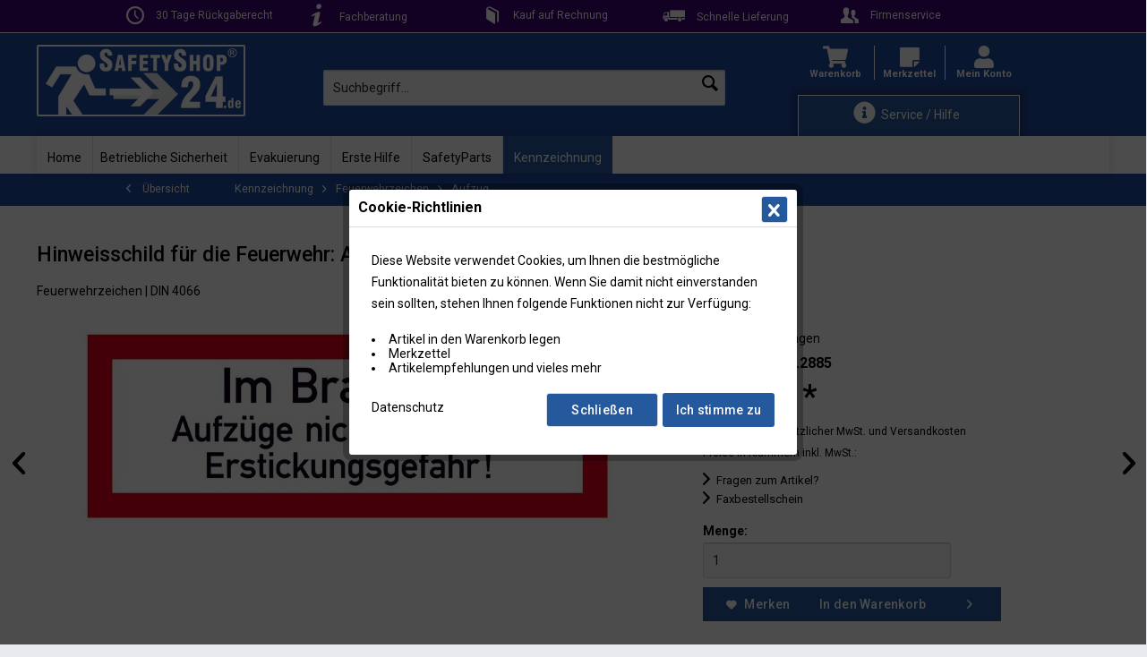

--- FILE ---
content_type: text/html; charset=UTF-8
request_url: https://www.safetyshop24.de/kennzeichnung/feuerwehrzeichen/aufzug/hinweisschild-fuer-die-feuerwehr-aufzug/erstickungsgefahr-aufkleber-21x7-4cm-21.2885
body_size: 17954
content:
<!DOCTYPE html> <html class="no-js" lang="de" itemscope="itemscope" itemtype="https://schema.org/WebPage"> <head> <meta charset="utf-8"> <meta name="author" content="www.SafetyShop24.de - preisgünstig, schnell und persönlich." /> <meta name="robots" content="index,follow" /> <meta name="revisit-after" content="15 days" /> <meta name="keywords" content=" Aufzug, Aufkleber, Folie selbstklebend, Feuerehrzeichen, Hinweisschild Feuerwehr, Aluminium, DIN 4066 " /> <meta name="description" content="Hinweisschild für die Feuerwehr: &#039;Aufzug im Brandfall nicht beutzen. Erstickungsgefahr!&#039; aus Aufkleber im Format 21x7,4cm gemäß DIN 4066." /> <meta property="og:type" content="product" /> <meta property="og:site_name" content="Onlineshop für Brandschutz und Sicherheit" /> <meta property="og:url" content="https://www.safetyshop24.de/kennzeichnung/feuerwehrzeichen/aufzug/hinweisschild-fuer-die-feuerwehr-aufzug/erstickungsgefahr-aufkleber-21x7-4cm-21.2885" /> <meta property="og:title" content="Hinweisschild für die Feuerwehr: Aufzug/Erstickungsgefahr | Aufkleber | 21x7,4cm" /> <meta property="og:description" content="Feuerwehrzeichen: Im Brandfall Aufzüge nicht benutzen. Erstickungsgefahr!" /> <meta property="og:image" content="https://www.safetyshop24.de/media/image/27/47/8f/feuerwehrzeichen_aufzug_erstickungsgefahr_2225.jpg" /> <meta property="product:brand" content="Wolk" /> <meta property="product:price" content="5,85" /> <meta property="product:product_link" content="https://www.safetyshop24.de/kennzeichnung/feuerwehrzeichen/aufzug/hinweisschild-fuer-die-feuerwehr-aufzug/erstickungsgefahr-aufkleber-21x7-4cm-21.2885" /> <meta name="twitter:card" content="product" /> <meta name="twitter:site" content="Onlineshop für Brandschutz und Sicherheit" /> <meta name="twitter:title" content="Hinweisschild für die Feuerwehr: Aufzug/Erstickungsgefahr | Aufkleber | 21x7,4cm" /> <meta name="twitter:description" content="Feuerwehrzeichen: Im Brandfall Aufzüge nicht benutzen. Erstickungsgefahr!" /> <meta name="twitter:image" content="https://www.safetyshop24.de/media/image/27/47/8f/feuerwehrzeichen_aufzug_erstickungsgefahr_2225.jpg" /> <meta itemprop="copyrightHolder" content="Onlineshop für Brandschutz und Sicherheit" /> <meta itemprop="copyrightYear" content="2014" /> <meta itemprop="isFamilyFriendly" content="True" /> <meta itemprop="image" content="https://www.safetyshop24.de/media/image/6a/e7/99/logo-mobileeEEgt38gtLWQ6e.webp" /> <meta name="viewport" content="width=device-width, initial-scale=1.0> <meta name="mobile-web-app-capable" content="yes"> <meta name="apple-mobile-web-app-title" content="SafetyShop24.de"> <meta name="apple-mobile-web-app-capable" content="yes"> <meta name="apple-mobile-web-app-status-bar-style" content="default"> <meta name="google-site-verification" content="google74e0424d35490553.html"> <link rel="apple-touch-icon-precomposed" href="/themes/Frontend/SSSW_theme/frontend/_public/src/img/apple-touch-icon-precomposed.png"> <link rel="shortcut icon" href="https://www.safetyshop24.de/themes/Frontend/SSSW_theme/frontend/_public/src/img/favicon.ico"> <meta name="msapplication-navbutton-color" content="#1f499f" /> <meta name="application-name" content="Onlineshop für Brandschutz und Sicherheit" /> <meta name="msapplication-starturl" content="https://www.safetyshop24.de/" /> <meta name="msapplication-window" content="width=1024;height=768" /> <meta name="msapplication-TileImage" content="/themes/Frontend/SSSW_theme/frontend/_public/src/img/win-tile-image.png"> <meta name="msapplication-TileColor" content="#1f499f"> <meta name="theme-color" content="#1f499f" /> <link rel="canonical" href="https://www.safetyshop24.de/kennzeichnung/feuerwehrzeichen/aufzug/hinweisschild-fuer-die-feuerwehr-aufzug/erstickungsgefahr-aufkleber-21x7-4cm-21.2885" /> <title itemprop="name"> &#10004; Hinweisschild für die Feuerwehr: Aufzug/Erstickungsgefahr | Aufkleber | 21x7,4cm online kaufen </title> <link href="/web/cache/1765570779_57c5fabf8911b1bedb3ec0e81e67c83a.css" media="all" rel="stylesheet" type="text/css" /> <link href="/themes/Frontend/SSSW_theme/frontend/_public/src/fonts/fontawesome-free/css/all.css" media="all" rel="stylesheet" type="text/css" /> <noscript data-tag="arboro-google-tracking"> window.dataLayer = window.dataLayer || []; </noscript> <noscript data-tag="arboro-google-tracking"> dataLayer.push({ 'ecommerce': { 'impressions': [ { 'name': 'Hinweisschild für die Feuerwehr: Aufzug | Aufkleber | 14,8x5,2cm', 'id': '21.2883', 'price': '2.1', 'brand': 'Wolk', 'list': 'Similar Articles', 'position': 0 }, { 'name': 'Hinweisschild für die Feuerwehr: Aufzug | Aufkleber | 21x7,4cm', 'id': '21.2884', 'price': '4.05', 'brand': 'Wolk', 'list': 'Similar Articles', 'position': 1 }, { 'name': 'Hinweisschild für die Feuerwehr: Aufzug | Aufkleber | 29,7x10,5cm', 'id': '26.2630', 'price': '12.6', 'brand': 'Wolk', 'list': 'Similar Articles', 'position': 2 }, { 'name': 'Hinweisschild für die Feuerwehr: Aufzug | Aufkleber | 14,8x5,2cm', 'id': '38.2883', 'price': '8.5', 'brand': 'Wolk', 'list': 'Similar Articles', 'position': 3 }, ], 'detail': { 'actionField': {'list': 'Aufzug'}, 'products': [{ 'name': 'Hinweisschild für die Feuerwehr: Aufzug/Erstickungsgefahr | Aufkleber | 21x7,4cm', 'id': '21.2885', 'price': '5.85', 'brand': 'Wolk', 'category': 'Aufzug', 'variant': '' }] } } }); </noscript>  <noscript data-tag="arboro-google-tracking">(function(w,d,s,l,i){w[l]=w[l]||[];w[l].push({'gtm.start': new Date().getTime(),event:'gtm.js'});var f=d.getElementsByTagName(s)[0], j=d.createElement(s),dl=l!='dataLayer'?'&l='+l:'';j.async=true;j.src= '//www.googletagmanager.com/gtm.js?id='+i+dl;f.parentNode.insertBefore(j,f); })(window,document,'script','dataLayer','GTM-KSPL977'); </noscript>   <noscript data-tag="arboro-google-tracking" async src="//www.googletagmanager.com/gtag/js?id=AW-1071445018"></noscript> <noscript data-tag="arboro-google-tracking"> window.dataLayer = window.dataLayer || []; function gtag(){dataLayer.push(arguments);} gtag('js', new Date()); gtag('config','AW-1071445018'); </noscript> <noscript data-tag="arboro-google-tracking" type="text/javascript"> var google_tag_params = { ecomm_prodid: "21.2885", ecomm_pagetype: "product", ecomm_totalvalue: 5.85 }; </noscript> <noscript data-tag="arboro-google-tracking"> gtag('event', 'page_view', { 'send_to': 'AW-1071445018', 'ecomm_pagetype': 'product', 'ecomm_prodid': "21.2885" } ); </noscript> </head> <body class="is--ctl-detail is--act-index" > <noscript><iframe src="//www.googletagmanager.com/ns.html?id=GTM-KSPL977" height="0" width="0" style="display:none;visibility:hidden"></iframe></noscript> <nav class="content--service under--navigation" style="background: #3f0275; border-bottom: 1px solid #fff;"> <div class="container"> <ul class="navigation--list block-group"> <li class="block entry--service block-25"> <i class="icon--clock"></i> <span><a href="/ruecksendung">30 Tage Rückgaberecht</a></span> </li> <li class="block entry--service block-25"> <i class="icon--info" style="font-size: 25px;"></i> <span><a href="/shopware.php?sViewport=forms&sFid=8">Fachberatung</a></span> </li> <li class="block entry--service block-25"> <i class="icon--book"></i> <span><a href="/bezahlung">Kauf auf Rechnung</a></span> </li> <li class="block entry--service block-25"> <i class="icon--truck" style="font-size: 25px;"></i> <span><a href="/lieferung">Schnelle Lieferung</a></span> </li> <li class="block entry--service block-25"> <i class="icon--users"></i> <span><a href="/firmenservice/angebote">Firmenservice</a></span> </li> </ul> </div> </nav> <div class="page-wrap"> <noscript class="noscript-main"> <div class="alert is--warning"> <div class="alert--icon"> <i class="icon--element icon--warning"></i> </div> <div class="alert--content"> Um Onlineshop&#x20;f&#xFC;r&#x20;Brandschutz&#x20;und&#x20;Sicherheit in vollem Umfang nutzen zu k&ouml;nnen, empfehlen wir Ihnen Javascript in Ihrem Browser zu aktiveren. </div> </div> </noscript> <header class="header-main"> <div class="top-bar"> <div class="container block-group"> <nav class="top-bar--navigation block" role="menubar">   <div class="service-part"> <i class="fa fa-info-circle header--icons--custom service--icon--custom" aria-hidden="true"></i> <div>Service / Hilfe</div> </div> <div class="navigation--entry entry--service has--drop-down" role="menuitem" aria-haspopup="true" data-drop-down-menu="true"> Service / Hilfe { } </div> </nav> </div> </div> <div class="container header--navigation"> <div class="logo-main block-group" role="banner"> <div class="logo--shop block"> <a class="logo--link" href="https://www.safetyshop24.de/" title="Onlineshop für Brandschutz und Sicherheit - zur Startseite wechseln"> <picture> <source srcset="https://www.safetyshop24.de/media/image/6a/e7/99/logo-mobileeEEgt38gtLWQ6e.webp" media="(min-width: 78.75em)"> <source srcset="https://www.safetyshop24.de/media/image/6a/e7/99/logo-mobileeEEgt38gtLWQ6e.webp" media="(min-width: 64em)"> <source srcset="https://www.safetyshop24.de/media/image/6a/e7/99/logo-mobileeEEgt38gtLWQ6e.webp" media="(min-width: 48em)"> <img srcset="https://www.safetyshop24.de/media/image/6a/e7/99/logo-mobileeEEgt38gtLWQ6e.webp" alt="Onlineshop für Brandschutz und Sicherheit - zur Startseite wechseln" /> </picture> </a> </div> </div> <nav class="shop--navigation block-group"> <ul class="navigation--list block-group" role="menubar"> <li class="navigation--entry entry--menu-left" role="menuitem"> <a class="entry--link entry--trigger btn is--icon-left" href="#offcanvas--left" data-offcanvas="true" data-offCanvasSelector=".sidebar-main"> <i class="icon--menu"></i> Menü </a> </li> <li class="navigation--entry entry--search search--custom" role="menuitem" data-search="true" aria-haspopup="true"> <a class="btn entry--link entry--trigger" href="#show-hide--search" title="Suche anzeigen / schließen"> <i class="icon--search"></i> <span class="search--display">Suchen</span> </a> <form action="/search" method="get" class="main-search--form"> <input type="search" name="sSearch" aria-label="Suchbegriff..." class="main-search--field" autocomplete="off" autocapitalize="off" placeholder="Suchbegriff..." maxlength="30" /> <button type="submit" class="main-search--button" aria-label="Suchen"> <i class="icon--search"></i> <span class="main-search--text">Suchen</span> </button> <div class="form--ajax-loader">&nbsp;</div> </form> <div class="main-search--results"></div> </li> 
    <div class="custom--part">
        <li class="navigation--entry entry--cart entry--custom" role="menuitem">
            
            <a href="https://www.safetyshop24.de/checkout/cart"
               title="Warenkorb">
                
                <i class="fa fa-shopping-cart header--icons--custom" aria-hidden="true"></i>
                <span class="header--text--custom">Warenkorb</span>
                
            </a>

            
            <div class="ajax-loader">&nbsp;</div>
        </li>

        <li class="navigation--entry entry--note entry--custom entry--border--custom custom-merkzettel" role="menuitem">
            <div>
                <a href="https://www.safetyshop24.de/note"> 
                    <i class="fa fa-sticky-note header--icons--custom" aria-hidden="true"></i>
                    <span class="header--text--custom">Merkzettel</span>
                </a>
            </div>

                    </li>

        <li class="navigation--entry entry--account--custom entry--custom role="menuitem">
            <a href="https://www.safetyshop24.de/account"  class="js--account">
                <i class="fa fa-user header--icons--custom" aria-hidden="true"></i>
                <span class="header--text--custom">Mein Konto</span>
            </a>
        </li>
    </div>
 </ul> </nav> <div class="container--ajax-cart" data-collapse-cart="true" data-displayMode="offcanvas"></div> </div> </header> <nav class="navigation-main"> <div class="container" data-menu-scroller="true" data-listSelector=".navigation--list.container" data-viewPortSelector=".navigation--list-wrapper"> <div class="navigation--list-wrapper"> <ul class="navigation--list container" role="menubar" itemscope="itemscope" itemtype="http://schema.org/SiteNavigationElement"> <li class="navigation--entry is--home" role="menuitem"><a class="navigation--link is--first" href="https://www.safetyshop24.de/" title="Home" itemprop="url"><span itemprop="name">Home</span></a></li><li class="navigation--entry" role="menuitem"><a class="navigation--link" href="https://www.safetyshop24.de/betriebliche-sicherheit/" title="Betriebliche Sicherheit" itemprop="url"><span itemprop="name">Betriebliche Sicherheit</span></a></li><li class="navigation--entry" role="menuitem"><a class="navigation--link" href="https://www.safetyshop24.de/evakuierung/" title="Evakuierung" itemprop="url"><span itemprop="name">Evakuierung</span></a></li><li class="navigation--entry" role="menuitem"><a class="navigation--link" href="https://www.safetyshop24.de/erste-hilfe/" title="Erste Hilfe" itemprop="url"><span itemprop="name">Erste Hilfe</span></a></li><li class="navigation--entry" role="menuitem"><a class="navigation--link" href="https://www.safetyshop24.de/safetyparts/" title="SafetyParts" itemprop="url"><span itemprop="name">SafetyParts</span></a></li><li class="navigation--entry is--active" role="menuitem"><a class="navigation--link is--active" href="https://www.safetyshop24.de/kennzeichnung/" title="Kennzeichnung" itemprop="url"><span itemprop="name">Kennzeichnung</span></a></li> </ul> </div> <div class="advanced-menu" data-advanced-menu="true"> <div class="menu--container"> <div class="button-container"> <a href="https://www.safetyshop24.de/betriebliche-sicherheit/" class="button--category" title="Zur Kategorie "> <i class="icon--arrow-right"></i> Zur Kategorie Betriebliche Sicherheit </a> <span class="button--close"> <i class="icon--cross"></i> </span> </div> <div class="content--wrapper has--content advanced-menu-delay" data-hoverdelay="500"> <ul class="menu--list menu--level-0 " style="width: 100%;"> <li class="menu--list-item item--level-0 grafic--box--with-6" > <a href="https://www.safetyshop24.de/betriebliche-sicherheit/absperrband/" class="menu--list-item-link" title="Absperrband"> <div class="Navigation--sub-picture" style="background-image:url(https://www.safetyshop24.de/media/image/c3/fe/97/Absperrband5821a518833fd.png); height: 150px "> </div><div class="graad--name--box">Absperrband</div></a> <li class="menu--list-item item--level-0 grafic--box--with-6" > <a href="https://www.safetyshop24.de/betriebliche-sicherheit/antirutschbelaege/" class="menu--list-item-link" title="Antirutschbeläge"> <div class="Navigation--sub-picture" style="background-image:url(https://www.safetyshop24.de/media/image/31/35/e5/Antirutschbelaege5821a9c76a536.png); height: 150px "> </div><div class="graad--name--box">Antirutschbeläge</div></a> <li class="menu--list-item item--level-0 grafic--box--with-6" > <a href="https://www.safetyshop24.de/betriebliche-sicherheit/feuerloescher-prymos/" class="menu--list-item-link" title="Feuerlöscher-Prymos"> <div class="Navigation--sub-picture" style="background-image:url(https://www.safetyshop24.de/media/image/48/8c/cb/prymos-feuerloescher-und-sprays.jpg); height: 150px "> </div><div class="graad--name--box">Feuerlöscher-Prymos</div></a> <li class="menu--list-item item--level-0 grafic--box--with-6" > <a href="https://www.safetyshop24.de/betriebliche-sicherheit/drucksachen/" class="menu--list-item-link" title="Drucksachen"> <div class="Navigation--sub-picture" style="background-image:url(https://www.safetyshop24.de/media/image/8b/f4/49/917001_brandschutz-leitfaden-vorschau_10252.jpg); height: 150px "> </div><div class="graad--name--box">Drucksachen</div></a> <li class="menu--list-item item--level-0 grafic--box--with-6" > <a href="https://www.safetyshop24.de/betriebliche-sicherheit/tuerwaechter/" class="menu--list-item-link" title="Türwächter"> <div class="Navigation--sub-picture" style="background-image:url(https://www.safetyshop24.de/media/image/64/9f/45/Tuerwaechter5821a9d07f51a.png); height: 150px "> </div><div class="graad--name--box">Türwächter</div></a> <li class="menu--list-item item--level-0 grafic--box--with-6" > <a href="https://www.safetyshop24.de/betriebliche-sicherheit/fluchttuerhauben/" class="menu--list-item-link" title="Fluchttürhauben"> <div class="Navigation--sub-picture" style="background-image:url(https://www.safetyshop24.de/media/image/2e/a5/c2/90-2197_8874.jpg); height: 150px "> </div><div class="graad--name--box">Fluchttürhauben</div></a> <li class="menu--list-item item--level-0 grafic--box--with-6" > <a href="https://www.safetyshop24.de/betriebliche-sicherheit/notschluesselkasten/" class="menu--list-item-link" title="Notschlüsselkasten"> <div class="Navigation--sub-picture" style="background-image:url(https://www.safetyshop24.de/media/image/d7/c8/71/notschluesselkasten-15-cm-glasbruchhammer-rot_3_8966.jpg); height: 150px "> </div><div class="graad--name--box">Notschlüsselkasten</div></a> <li class="menu--list-item item--level-0 grafic--box--with-6" > <a href="https://www.safetyshop24.de/betriebliche-sicherheit/warnmarkierungsband/" class="menu--list-item-link" title="Warnmarkierungsband"> <div class="Navigation--sub-picture" style="background-image:url(https://www.safetyshop24.de/media/image/a9/b4/0a/warnmarkierungsband-rot-weiss-selbstklebend_8891idtfulC4SVWRT.jpg); height: 150px "> </div><div class="graad--name--box">Warnmarkierungsband</div></a> <li class="menu--list-item item--level-0 grafic--box--with-6" > <a href="https://www.safetyshop24.de/betriebliche-sicherheit/warn-und-schutzprofile/" class="menu--list-item-link" title="Warn- und Schutzprofile"> <div class="Navigation--sub-picture" style="background-image:url(https://www.safetyshop24.de/media/image/01/60/88/Warn-und-schutzprofil.png); height: 150px "> </div><div class="graad--name--box">Warn- und Schutzprofile</div></a> </ul> </div> </div> <div class="menu--container"> <div class="button-container"> <a href="https://www.safetyshop24.de/evakuierung/" class="button--category" title="Zur Kategorie "> <i class="icon--arrow-right"></i> Zur Kategorie Evakuierung </a> <span class="button--close"> <i class="icon--cross"></i> </span> </div> <div class="content--wrapper has--content advanced-menu-delay" data-hoverdelay="500"> <ul class="menu--list menu--level-0 " style="width: 100%;"> <li class="menu--list-item item--level-0 grafic--box--with-6" > <a href="https://www.safetyshop24.de/evakuierung/evakuierungskoffer-box/" class="menu--list-item-link" title="Evakuierungskoffer / -box"> <div class="Navigation--sub-picture" style="background-image:url(https://www.safetyshop24.de/media/image/e0/03/eb/EVAK-Bag-Box_2022-11_200x142.jpg); height: 150px "> </div><div class="graad--name--box">Evakuierungskoffer / -box</div></a> <li class="menu--list-item item--level-0 grafic--box--with-6" > <a href="https://www.safetyshop24.de/evakuierung/rettungs-und-evakuierungsstuehle/" class="menu--list-item-link" title="Rettungs- und Evakuierungsstühle"> <div class="Navigation--sub-picture" style="background-image:url(https://www.safetyshop24.de/media/image/47/d2/34/Rettungsstuhl-Evakuierungsstuhl-Kategorie_7125.jpg); height: 150px "> </div><div class="graad--name--box">Rettungs- und Evakuierungsstühle</div></a> <li class="menu--list-item item--level-0 grafic--box--with-6" > <a href="https://www.safetyshop24.de/evakuierung/evakuierungsmatratzen-tuecher/" class="menu--list-item-link" title="Evakuierungsmatratzen / -tücher"> <div class="Navigation--sub-picture" style="background-image:url(https://www.safetyshop24.de/media/image/90/be/26/evakuierungstuecher_evakuierungsmatratzen_83606JT9LVhfbisfm.jpg); height: 150px "> </div><div class="graad--name--box">Evakuierungsmatratzen / -tücher</div></a> <li class="menu--list-item item--level-0 grafic--box--with-6" > <a href="https://www.safetyshop24.de/evakuierung/hupenpfeifen/" class="menu--list-item-link" title="Hupen/Pfeifen"> <div class="Navigation--sub-picture" style="background-image:url(https://www.safetyshop24.de/media/image/10/a0/2f/Hupen_Pfeifen.jpg); height: 150px "> </div><div class="graad--name--box">Hupen/Pfeifen</div></a> <li class="menu--list-item item--level-0 grafic--box--with-6" > <a href="https://www.safetyshop24.de/evakuierung/warnwesten/" class="menu--list-item-link" title="Warnwesten"> <div class="Navigation--sub-picture" style="background-image:url(https://www.safetyshop24.de/media/image/a7/d5/6b/ev-Warnweste.jpg); height: 150px "> </div><div class="graad--name--box">Warnwesten</div></a> <li class="menu--list-item item--level-0 grafic--box--with-6" > <a href="https://www.safetyshop24.de/evakuierung/megafone/" class="menu--list-item-link" title="Megafone"> <div class="Navigation--sub-picture" style="background-image:url(https://www.safetyshop24.de/media/image/d7/33/14/ev-Megafon.jpg); height: 150px "> </div><div class="graad--name--box">Megafone</div></a> <li class="menu--list-item item--level-0 grafic--box--with-6" > <a href="https://www.safetyshop24.de/evakuierung/taschenlampen/" class="menu--list-item-link" title="Taschenlampen"> <div class="Navigation--sub-picture" style="background-image:url(https://www.safetyshop24.de/media/image/b8/d8/b4/Safetyshop24_Taschenlampen_LED-Dynamo_9196.png); height: 150px "> </div><div class="graad--name--box">Taschenlampen</div></a> <li class="menu--list-item item--level-0 grafic--box--with-6" > <a href="https://www.safetyshop24.de/evakuierung/sonstiges/" class="menu--list-item-link" title="Sonstiges"> <div class="Navigation--sub-picture" style="background-image:url(https://www.safetyshop24.de/media/image/95/de/92/sonstige-hilfsmittel-fuer-evakuierungshelfer.jpg); height: 150px "> </div><div class="graad--name--box">Sonstiges</div></a> <li class="menu--list-item item--level-0 grafic--box--with-6" > <a href="https://www.safetyshop24.de/evakuierung/tuermarkierungen/" class="menu--list-item-link" title="Türmarkierungen"> <div class="Navigation--sub-picture" style="background-image:url(https://www.safetyshop24.de/media/image/f2/25/45/tuermarkierungen-vorlaufig.jpg); height: 150px "> </div><div class="graad--name--box">Türmarkierungen</div></a> </ul> </div> </div> <div class="menu--container"> <div class="button-container"> <a href="https://www.safetyshop24.de/erste-hilfe/" class="button--category" title="Zur Kategorie "> <i class="icon--arrow-right"></i> Zur Kategorie Erste Hilfe </a> <span class="button--close"> <i class="icon--cross"></i> </span> </div> <div class="content--wrapper has--content advanced-menu-delay" data-hoverdelay="500"> <ul class="menu--list menu--level-0 " style="width: 100%;"> <li class="menu--list-item item--level-0 grafic--box--with-6" > <a href="https://www.safetyshop24.de/erste-hilfe/erste-hilfe-nachfuellpacks/" class="menu--list-item-link" title="Erste Hilfe Nachfüllpacks"> <div class="Navigation--sub-picture" style="background-image:url(https://www.safetyshop24.de/media/image/c0/1f/73/Cederroth_Erste-Hilfe-Station_Nachfuellset_7902WBtT8jWGKzcjl.jpg); height: 150px "> </div><div class="graad--name--box">Erste Hilfe Nachfüllpacks</div></a> <li class="menu--list-item item--level-0 grafic--box--with-6" > <a href="https://www.safetyshop24.de/erste-hilfe/sanitaetsraumausstattung/" class="menu--list-item-link" title="Sanitätsraumausstattung"> <div class="Navigation--sub-picture" style="background-image:url(https://www.safetyshop24.de/media/image/a4/69/ec/Soehngen_Krankentrage-N_klappbar_7905LVoUJeHdVxNzk.jpg); height: 150px "> </div><div class="graad--name--box">Sanitätsraumausstattung</div></a> <li class="menu--list-item item--level-0 grafic--box--with-6" > <a href="https://www.safetyshop24.de/erste-hilfe/verbandkaesten-erste-hilfe-koffer/" class="menu--list-item-link" title="Verbandkästen / Erste Hilfe Koffer"> <div class="Navigation--sub-picture" style="background-image:url(https://www.safetyshop24.de/media/image/b1/af/79/betriebsverbandkasten-office-first-aid-weiss-mit-fuellung-nach-din-13157_790693732Ypf5eO47.jpg); height: 150px "> </div><div class="graad--name--box">Verbandkästen / Erste Hilfe Koffer</div></a> <li class="menu--list-item item--level-0 grafic--box--with-6" > <a href="https://www.safetyshop24.de/erste-hilfe/verbandschraenke/" class="menu--list-item-link" title="Verbandschränke"> <div class="Navigation--sub-picture" style="background-image:url(https://www.safetyshop24.de/media/image/e2/45/ee/Soehngen_Erste-Hilfe_Verbandschrank_Eurosafe-orange_79106Bhy0q8tEBep9.jpg); height: 150px "> </div><div class="graad--name--box">Verbandschränke</div></a> </ul> </div> </div> <div class="menu--container"> <div class="button-container"> <a href="https://www.safetyshop24.de/safetyparts/" class="button--category" title="Zur Kategorie "> <i class="icon--arrow-right"></i> Zur Kategorie SafetyParts </a> <span class="button--close"> <i class="icon--cross"></i> </span> </div> <div class="content--wrapper has--content advanced-menu-delay" data-hoverdelay="500"> <ul class="menu--list menu--level-0 " style="width: 100%;"> <li class="menu--list-item item--level-0 grafic--box--with-6" > <a href="https://www.safetyshop24.de/safetyparts/feuerwehr-laufkartendepots/" class="menu--list-item-link" title="Feuerwehr-Laufkartendepots"> <div class="Navigation--sub-picture" style="background-image:url(https://www.safetyshop24.de/media/image/87/64/c7/91_1013-feuerwehr-laufkarten-depot-din-a3-offenl_8324rgcPWcXbzGNKN.jpg); height: 150px "> </div><div class="graad--name--box">Feuerwehr-Laufkartendepots</div></a> <li class="menu--list-item item--level-0 grafic--box--with-6" > <a href="https://www.safetyshop24.de/safetyparts/rahmen-fuer-flucht-und-rettungsplaene/" class="menu--list-item-link" title="Rahmen für Flucht- und Rettungspläne"> <div class="Navigation--sub-picture" style="background-image:url(https://www.safetyshop24.de/media/image/17/8f/30/sp-safetyframe.jpg); height: 150px "> </div><div class="graad--name--box">Rahmen für Flucht- und Rettungspläne</div></a> <li class="menu--list-item item--level-0 grafic--box--with-6" > <a href="https://www.safetyshop24.de/safetyparts/safetyprint/" class="menu--list-item-link" title="SafetyPrint"> <div class="Navigation--sub-picture" style="background-image:url(https://www.safetyshop24.de/media/image/5d/d0/6a/safetyprint_Kategoriebild_Kombi_9026jOltL6IX1Wk4V.jpg); height: 150px "> </div><div class="graad--name--box">SafetyPrint</div></a> <li class="menu--list-item item--level-0 grafic--box--with-6" > <a href="https://www.safetyshop24.de/safetyparts/wandschraenke-fuer-feuerwehrplaene/" class="menu--list-item-link" title="Wandschränke für Feuerwehrpläne"> <div class="Navigation--sub-picture" style="background-image:url(https://www.safetyshop24.de/media/image/83/e0/5e/sp-Wandschrank.jpg); height: 150px "> </div><div class="graad--name--box">Wandschränke für Feuerwehrpläne</div></a> <li class="menu--list-item item--level-0 grafic--box--with-6" > <a href="https://www.safetyshop24.de/safetyparts/feuerwehrleitern/" class="menu--list-item-link" title="Feuerwehrleitern"> <div class="Navigation--sub-picture" style="background-image:url(https://www.safetyshop24.de/media/image/ce/0a/35/911102_FW-Leiter-Halter_CL1-3_8507OK38tL6EY2nXe.jpg); height: 150px "> </div><div class="graad--name--box">Feuerwehrleitern</div></a> </ul> </div> </div> <div class="menu--container"> <div class="button-container"> <a href="https://www.safetyshop24.de/kennzeichnung/" class="button--category" title="Zur Kategorie "> <i class="icon--arrow-right"></i> Zur Kategorie Kennzeichnung </a> <span class="button--close"> <i class="icon--cross"></i> </span> </div> <div class="content--wrapper has--content advanced-menu-delay" data-hoverdelay="500"> <ul class="menu--list menu--level-0 " style="width: 100%;"> <li class="menu--list-item item--level-0 grafic--box--with-6" > <a href="https://www.safetyshop24.de/kennzeichnung/brandschutzschilder/" class="menu--list-item-link" title="Brandschutzschilder"> <div class="Navigation--sub-picture" style="background-image:url(https://www.safetyshop24.de/media/image/bb/8a/86/ke-Brandschutz.jpg); height: 150px "> </div><div class="graad--name--box">Brandschutzschilder</div></a> <li class="menu--list-item item--level-0 grafic--box--with-6" > <a href="https://www.safetyshop24.de/kennzeichnung/erste-hilfe/" class="menu--list-item-link" title="Erste-Hilfe"> <div class="Navigation--sub-picture" style="background-image:url(https://www.safetyshop24.de/media/image/cb/c2/cf/ke-erste-hilfe.jpg); height: 150px "> </div><div class="graad--name--box">Erste-Hilfe</div></a> <li class="menu--list-item item--level-0 grafic--box--with-6" > <a href="https://www.safetyshop24.de/kennzeichnung/feuerwehrzeichen/" class="menu--list-item-link" title="Feuerwehrzeichen"> <div class="Navigation--sub-picture" style="background-image:url(https://www.safetyshop24.de/media/image/c2/93/d4/ke-Feuerwehrzeichen.jpg); height: 150px "> </div><div class="graad--name--box">Feuerwehrzeichen</div></a> <li class="menu--list-item item--level-0 grafic--box--with-6" > <a href="https://www.safetyshop24.de/kennzeichnung/rettungsschilder/" class="menu--list-item-link" title="Rettungsschilder"> <div class="Navigation--sub-picture" style="background-image:url(https://www.safetyshop24.de/media/image/c9/85/5c/ke-Rettungsschild.jpg); height: 150px "> </div><div class="graad--name--box">Rettungsschilder</div></a> <li class="menu--list-item item--level-0 grafic--box--with-6" > <a href="https://www.safetyshop24.de/kennzeichnung/zubehoer-schildermontage/" class="menu--list-item-link" title="Zubehör Schildermontage"> <div class="Navigation--sub-picture" style="background-image:url(https://www.safetyshop24.de/media/image/25/f9/10/Rohrpfosten_8893.jpg); height: 150px "> </div><div class="graad--name--box">Zubehör Schildermontage</div></a> <li class="menu--list-item item--level-0 grafic--box--with-6" > <a href="https://www.safetyshop24.de/kennzeichnung/rettungszeichenleuchten/" class="menu--list-item-link" title="Rettungszeichenleuchten"> <div class="Navigation--sub-picture" style="background-image:url(https://www.safetyshop24.de/media/image/7c/b3/fd/BR561030_frost-lux-standard-frostsichere-sicherheits-rettungszeichenleuchte-fuer-den-einsatz-bis-20-c_8539.jpg); height: 150px "> </div><div class="graad--name--box">Rettungszeichenleuchten</div></a> <li class="menu--list-item item--level-0 grafic--box--with-6" > <a href="https://www.safetyshop24.de/kennzeichnung/warnschilder/" class="menu--list-item-link" title="Warnschilder"> <div class="Navigation--sub-picture" style="background-image:url(https://www.safetyshop24.de/media/image/a9/d1/48/warnschild-achtung-erstickungsgefah-loeschvorgang-mit-kohlendioxid-co2-feuerloescher_2_9141.jpg); height: 150px "> </div><div class="graad--name--box">Warnschilder</div></a> </ul> </div> </div> </div> </div> </nav> <nav class="content--breadcrumb under--navigation"> <div class="container"> <a class="breadcrumb--button breadcrumb--link" href="https://www.safetyshop24.de/kennzeichnung/feuerwehrzeichen/aufzug/" title="Übersicht"> <i class="icon--arrow-left"></i> <span class="breadcrumb--title">Übersicht</span> </a> <ul class="breadcrumb--list" role="menu" itemscope itemtype="https://schema.org/BreadcrumbList"> <li role="menuitem" class="breadcrumb--entry" itemprop="itemListElement" itemscope itemtype="https://schema.org/ListItem"> <a class="breadcrumb--link" href="https://www.safetyshop24.de/kennzeichnung/" title="Kennzeichnung" itemprop="item"> <link itemprop="url" href="https://www.safetyshop24.de/kennzeichnung/" /> <span class="breadcrumb--title" itemprop="name">Kennzeichnung</span> </a> <meta itemprop="position" content="0" /> </li> <li role="none" class="breadcrumb--separator"> <i class="icon--arrow-right"></i> </li> <li role="menuitem" class="breadcrumb--entry" itemprop="itemListElement" itemscope itemtype="https://schema.org/ListItem"> <a class="breadcrumb--link" href="https://www.safetyshop24.de/kennzeichnung/feuerwehrzeichen/" title="Feuerwehrzeichen" itemprop="item"> <link itemprop="url" href="https://www.safetyshop24.de/kennzeichnung/feuerwehrzeichen/" /> <span class="breadcrumb--title" itemprop="name">Feuerwehrzeichen</span> </a> <meta itemprop="position" content="1" /> </li> <li role="none" class="breadcrumb--separator"> <i class="icon--arrow-right"></i> </li> <li role="menuitem" class="breadcrumb--entry is--active" itemprop="itemListElement" itemscope itemtype="https://schema.org/ListItem"> <a class="breadcrumb--link" href="https://www.safetyshop24.de/kennzeichnung/feuerwehrzeichen/aufzug/" title="Aufzug" itemprop="item"> <link itemprop="url" href="https://www.safetyshop24.de/kennzeichnung/feuerwehrzeichen/aufzug/" /> <span class="breadcrumb--title" itemprop="name">Aufzug</span> </a> <meta itemprop="position" content="2" /> </li> </ul> </div> </nav> <section class="content-main container block-group" xmlns="http://www.w3.org/1999/html">  <div id="serviceBox"> <div class="serviceBoxBlock1"> <a href="/bezahlung"> <div class="block1"> <div class="block1Icon"><i class="fa fa-eur" style="color: #fff;" aria-hidden="true"></i></div> <div class="block1Text">Bezahlung</div> </div> </a> <a href="/lieferung"> <div class="block1"> <div class="block1Icon"><i class="fa fa-truck" style="color: #fff;" aria-hidden="true"></i></div> <div class="block1Text">Lieferung</div> </div> </a> <a href="/datenschutz"> <div class="block1"> <div class="block1Icon"><i class="fa fa-file-text" style="color: #fff;" aria-hidden="true"></i></div> <div class="block1Text">Datenschutz </div> </div> </a> <a href="/firmenservice-angebote"> <div class="block1"> <div class="block1Icon"><i class="fa fa-users" style="color: #fff;" aria-hidden="true"></i></div> <div class="block1Text">Firmenservice Angebote</div> </div> </a> <a href="/agb"> <div class="block1"> <div class="block1Icon"><i class="fa fa-file-text" style="color: #fff;" aria-hidden="true"></i></div> <div class="block1Text">AGB</div> </div> </a> <a href="/shopware.php?sViewport=forms&sFid=8"> <div class="block1"> <div class="block1Icon"><i class="fa fa-info" style="color: #fff;" aria-hidden="true"></i></div> <div class="block1Text">Fachberatung</div> </div> </a> <a href="/shopware.php?sViewport=forms&sFid=5"> <div class="block1"> <div class="block1Icon"><i class="fa fa-phone" style="color: #fff;" aria-hidden="true"></i></div> <div class="block1Text">Kontakt</div> </div> </a> <a href="/impressum"> <div class="block1"> <div class="block1Icon"><i class="fa fa-file-text" style="color: #fff;" aria-hidden="true"></i></div> <div class="block1Text">Impressum</div> </div> </a> <a href="/ruecksendung"> <div class="block1"> <div class="block1Icon"><i class="fa fa-truck fa-flip-horizontal" style="color: #fff;" aria-hidden="true"></i></div> <div class="block1Text">Rücksendung</div> </div> </a> </div> <div class="serviceBoxBG">  </div> </div>  <div id="content--custom"> <nav class="product--navigation"> <a href="#" class="navigation--link link--prev"> <div class="link--prev-button"> <span class="link--prev-inner">Zurück</span> </div> <div class="image--wrapper"> <div class="image--container"></div> </div> </a> <a href="#" class="navigation--link link--next"> <div class="link--next-button"> <span class="link--next-inner">Vor</span> </div> <div class="image--wrapper"> <div class="image--container"></div> </div> </a> </nav> <nav class="product--navigation"> <a href="#" class="navigation--link link--prev"> <div class="link--prev-button"> <span class="link--prev-inner">Zurück</span> </div> <div class="image--wrapper"> <div class="image--container"></div> </div> </a> <a href="#" class="navigation--link link--next"> <div class="link--next-button"> <span class="link--next-inner">Vor</span> </div> <div class="image--wrapper"> <div class="image--container"></div> </div> </a> </nav> <div class="content-main--inner"> <aside class="sidebar-main off-canvas"> <div class="navigation--smartphone"> <ul class="navigation--list "> <li class="navigation--entry entry--close-off-canvas"> <a href="#close-categories-menu" title="Menü schließen" class="navigation--link"> Menü schließen <i class="icon--arrow-right"></i> </a> </li> <div class="mobile--switches">   </div> </ul> </div> <div class="sidebar--categories-wrapper" data-subcategory-nav="true" data-mainCategoryId="2" data-categoryId="255" data-fetchUrl="/widgets/listing/getCategory/categoryId/255"> <div class="categories--headline navigation--headline"> Kategorien </div> <div class="sidebar--categories-navigation"> <ul class="sidebar--navigation categories--navigation navigation--list is--drop-down is--level0 is--rounded" role="menu"> <li class="navigation--entry has--sub-children" role="menuitem"> <a class="navigation--link link--go-forward" href="https://www.safetyshop24.de/betriebliche-sicherheit/" data-categoryId="113" data-fetchUrl="/widgets/listing/getCategory/categoryId/113" title="Betriebliche Sicherheit" > Betriebliche Sicherheit <span class="is--icon-right"> <i class="icon--arrow-right"></i> </span> </a> </li> <li class="navigation--entry has--sub-children" role="menuitem"> <a class="navigation--link link--go-forward" href="https://www.safetyshop24.de/evakuierung/" data-categoryId="114" data-fetchUrl="/widgets/listing/getCategory/categoryId/114" title="Evakuierung" > Evakuierung <span class="is--icon-right"> <i class="icon--arrow-right"></i> </span> </a> </li> <li class="navigation--entry has--sub-children" role="menuitem"> <a class="navigation--link link--go-forward" href="https://www.safetyshop24.de/erste-hilfe/" data-categoryId="1300" data-fetchUrl="/widgets/listing/getCategory/categoryId/1300" title="Erste Hilfe" > Erste Hilfe <span class="is--icon-right"> <i class="icon--arrow-right"></i> </span> </a> </li> <li class="navigation--entry has--sub-children" role="menuitem"> <a class="navigation--link link--go-forward" href="https://www.safetyshop24.de/safetyparts/" data-categoryId="117" data-fetchUrl="/widgets/listing/getCategory/categoryId/117" title="SafetyParts" > SafetyParts <span class="is--icon-right"> <i class="icon--arrow-right"></i> </span> </a> </li> <li class="navigation--entry is--active has--sub-categories has--sub-children" role="menuitem"> <a class="navigation--link is--active has--sub-categories link--go-forward" href="https://www.safetyshop24.de/kennzeichnung/" data-categoryId="116" data-fetchUrl="/widgets/listing/getCategory/categoryId/116" title="Kennzeichnung" > Kennzeichnung <span class="is--icon-right"> <i class="icon--arrow-right"></i> </span> </a> <ul class="sidebar--navigation categories--navigation navigation--list is--level1 is--rounded" role="menu"> <li class="navigation--entry has--sub-children" role="menuitem"> <a class="navigation--link link--go-forward" href="https://www.safetyshop24.de/kennzeichnung/brandschutzschilder/" data-categoryId="218" data-fetchUrl="/widgets/listing/getCategory/categoryId/218" title="Brandschutzschilder" > Brandschutzschilder <span class="is--icon-right"> <i class="icon--arrow-right"></i> </span> </a> </li> <li class="navigation--entry has--sub-children" role="menuitem"> <a class="navigation--link link--go-forward" href="https://www.safetyshop24.de/kennzeichnung/erste-hilfe/" data-categoryId="179" data-fetchUrl="/widgets/listing/getCategory/categoryId/179" title="Erste-Hilfe" > Erste-Hilfe <span class="is--icon-right"> <i class="icon--arrow-right"></i> </span> </a> </li> <li class="navigation--entry is--active has--sub-categories has--sub-children" role="menuitem"> <a class="navigation--link is--active has--sub-categories link--go-forward" href="https://www.safetyshop24.de/kennzeichnung/feuerwehrzeichen/" data-categoryId="251" data-fetchUrl="/widgets/listing/getCategory/categoryId/251" title="Feuerwehrzeichen" > Feuerwehrzeichen <span class="is--icon-right"> <i class="icon--arrow-right"></i> </span> </a> <ul class="sidebar--navigation categories--navigation navigation--list is--level2 navigation--level-high is--rounded" role="menu"> <li class="navigation--entry" role="menuitem"> <a class="navigation--link" href="https://www.safetyshop24.de/kennzeichnung/feuerwehrzeichen/anleiterstelle/" data-categoryId="254" data-fetchUrl="/widgets/listing/getCategory/categoryId/254" title="Anleiterstelle" > Anleiterstelle </a> </li> <li class="navigation--entry is--active" role="menuitem"> <a class="navigation--link is--active" href="https://www.safetyshop24.de/kennzeichnung/feuerwehrzeichen/aufzug/" data-categoryId="255" data-fetchUrl="/widgets/listing/getCategory/categoryId/255" title="Aufzug" > Aufzug </a> </li> <li class="navigation--entry" role="menuitem"> <a class="navigation--link" href="https://www.safetyshop24.de/kennzeichnung/feuerwehrzeichen/bio/" data-categoryId="256" data-fetchUrl="/widgets/listing/getCategory/categoryId/256" title="BIO" > BIO </a> </li> <li class="navigation--entry" role="menuitem"> <a class="navigation--link" href="https://www.safetyshop24.de/kennzeichnung/feuerwehrzeichen/brandmelde-anlage/" data-categoryId="258" data-fetchUrl="/widgets/listing/getCategory/categoryId/258" title="Brandmelde-Anlage" > Brandmelde-Anlage </a> </li> <li class="navigation--entry" role="menuitem"> <a class="navigation--link" href="https://www.safetyshop24.de/kennzeichnung/feuerwehrzeichen/brandmelderzentralebmz/" data-categoryId="259" data-fetchUrl="/widgets/listing/getCategory/categoryId/259" title="Brandmelderzentrale/BMZ" > Brandmelderzentrale/BMZ </a> </li> <li class="navigation--entry" role="menuitem"> <a class="navigation--link" href="https://www.safetyshop24.de/kennzeichnung/feuerwehrzeichen/brandschieber/" data-categoryId="260" data-fetchUrl="/widgets/listing/getCategory/categoryId/260" title="Brandschieber" > Brandschieber </a> </li> <li class="navigation--entry" role="menuitem"> <a class="navigation--link" href="https://www.safetyshop24.de/kennzeichnung/feuerwehrzeichen/brandschutztuer/" data-categoryId="261" data-fetchUrl="/widgets/listing/getCategory/categoryId/261" title="Brandschutztür" > Brandschutztür </a> </li> <li class="navigation--entry" role="menuitem"> <a class="navigation--link" href="https://www.safetyshop24.de/kennzeichnung/feuerwehrzeichen/feuerloeschdecke/" data-categoryId="263" data-fetchUrl="/widgets/listing/getCategory/categoryId/263" title="Feuerlöschdecke" > Feuerlöschdecke </a> </li> <li class="navigation--entry" role="menuitem"> <a class="navigation--link" href="https://www.safetyshop24.de/kennzeichnung/feuerwehrzeichen/feuerloescher/" data-categoryId="264" data-fetchUrl="/widgets/listing/getCategory/categoryId/264" title="Feuerlöscher" > Feuerlöscher </a> </li> <li class="navigation--entry" role="menuitem"> <a class="navigation--link" href="https://www.safetyshop24.de/kennzeichnung/feuerwehrzeichen/feuermelder/" data-categoryId="265" data-fetchUrl="/widgets/listing/getCategory/categoryId/265" title="Feuermelder" > Feuermelder </a> </li> <li class="navigation--entry" role="menuitem"> <a class="navigation--link" href="https://www.safetyshop24.de/kennzeichnung/feuerwehrzeichen/feuerschutzabschluss/" data-categoryId="266" data-fetchUrl="/widgets/listing/getCategory/categoryId/266" title="Feuerschutzabschluss" > Feuerschutzabschluss </a> </li> <li class="navigation--entry" role="menuitem"> <a class="navigation--link" href="https://www.safetyshop24.de/kennzeichnung/feuerwehrzeichen/feuerschutztuer/" data-categoryId="267" data-fetchUrl="/widgets/listing/getCategory/categoryId/267" title="Feuerschutztür" > Feuerschutztür </a> </li> <li class="navigation--entry" role="menuitem"> <a class="navigation--link" href="https://www.safetyshop24.de/kennzeichnung/feuerwehrzeichen/feuerwehraufzug/" data-categoryId="269" data-fetchUrl="/widgets/listing/getCategory/categoryId/269" title="Feuerwehraufzug" > Feuerwehraufzug </a> </li> <li class="navigation--entry" role="menuitem"> <a class="navigation--link" href="https://www.safetyshop24.de/kennzeichnung/feuerwehrzeichen/feuerwehrzufahrt/" data-categoryId="271" data-fetchUrl="/widgets/listing/getCategory/categoryId/271" title="Feuerwehrzufahrt" > Feuerwehrzufahrt </a> </li> <li class="navigation--entry" role="menuitem"> <a class="navigation--link" href="https://www.safetyshop24.de/kennzeichnung/feuerwehrzeichen/flaeche-f.-feuerwehr/" data-categoryId="272" data-fetchUrl="/widgets/listing/getCategory/categoryId/272" title="Fläche f. Feuerwehr" > Fläche f. Feuerwehr </a> </li> <li class="navigation--entry" role="menuitem"> <a class="navigation--link" href="https://www.safetyshop24.de/kennzeichnung/feuerwehrzeichen/gefahrengruppe/" data-categoryId="548" data-fetchUrl="/widgets/listing/getCategory/categoryId/548" title="Gefahrengruppe" > Gefahrengruppe </a> </li> <li class="navigation--entry" role="menuitem"> <a class="navigation--link" href="https://www.safetyshop24.de/kennzeichnung/feuerwehrzeichen/hauptwasserhahn/" data-categoryId="551" data-fetchUrl="/widgets/listing/getCategory/categoryId/551" title="Hauptwasserhahn" > Hauptwasserhahn </a> </li> <li class="navigation--entry" role="menuitem"> <a class="navigation--link" href="https://www.safetyshop24.de/kennzeichnung/feuerwehrzeichen/hydrant/" data-categoryId="552" data-fetchUrl="/widgets/listing/getCategory/categoryId/552" title="Hydrant" > Hydrant </a> </li> <li class="navigation--entry" role="menuitem"> <a class="navigation--link" href="https://www.safetyshop24.de/kennzeichnung/feuerwehrzeichen/loeschwasser/" data-categoryId="553" data-fetchUrl="/widgets/listing/getCategory/categoryId/553" title="Löschwasser" > Löschwasser </a> </li> <li class="navigation--entry" role="menuitem"> <a class="navigation--link" href="https://www.safetyshop24.de/kennzeichnung/feuerwehrzeichen/nur-fuer-feuerwehr/" data-categoryId="554" data-fetchUrl="/widgets/listing/getCategory/categoryId/554" title="Nur für Feuerwehr" > Nur für Feuerwehr </a> </li> <li class="navigation--entry" role="menuitem"> <a class="navigation--link" href="https://www.safetyshop24.de/kennzeichnung/feuerwehrzeichen/rauchabzug/" data-categoryId="555" data-fetchUrl="/widgets/listing/getCategory/categoryId/555" title="Rauchabzug" > Rauchabzug </a> </li> <li class="navigation--entry" role="menuitem"> <a class="navigation--link" href="https://www.safetyshop24.de/kennzeichnung/feuerwehrzeichen/rauchklappe/" data-categoryId="556" data-fetchUrl="/widgets/listing/getCategory/categoryId/556" title="Rauchklappe" > Rauchklappe </a> </li> <li class="navigation--entry" role="menuitem"> <a class="navigation--link" href="https://www.safetyshop24.de/kennzeichnung/feuerwehrzeichen/rauchschutztuer/" data-categoryId="557" data-fetchUrl="/widgets/listing/getCategory/categoryId/557" title="Rauchschutztür" > Rauchschutztür </a> </li> <li class="navigation--entry" role="menuitem"> <a class="navigation--link" href="https://www.safetyshop24.de/kennzeichnung/feuerwehrzeichen/richtungspfeil/" data-categoryId="558" data-fetchUrl="/widgets/listing/getCategory/categoryId/558" title="Richtungspfeil" > Richtungspfeil </a> </li> <li class="navigation--entry" role="menuitem"> <a class="navigation--link" href="https://www.safetyshop24.de/kennzeichnung/feuerwehrzeichen/saugstelle/" data-categoryId="559" data-fetchUrl="/widgets/listing/getCategory/categoryId/559" title="Saugstelle" > Saugstelle </a> </li> <li class="navigation--entry" role="menuitem"> <a class="navigation--link" href="https://www.safetyshop24.de/kennzeichnung/feuerwehrzeichen/schlauchanschluss/" data-categoryId="560" data-fetchUrl="/widgets/listing/getCategory/categoryId/560" title="Schlauchanschluss" > Schlauchanschluss </a> </li> <li class="navigation--entry" role="menuitem"> <a class="navigation--link" href="https://www.safetyshop24.de/kennzeichnung/feuerwehrzeichen/sonstige/" data-categoryId="561" data-fetchUrl="/widgets/listing/getCategory/categoryId/561" title="Sonstige" > Sonstige </a> </li> <li class="navigation--entry" role="menuitem"> <a class="navigation--link" href="https://www.safetyshop24.de/kennzeichnung/feuerwehrzeichen/sprinkleranlage/" data-categoryId="562" data-fetchUrl="/widgets/listing/getCategory/categoryId/562" title="Sprinkleranlage" > Sprinkleranlage </a> </li> <li class="navigation--entry" role="menuitem"> <a class="navigation--link" href="https://www.safetyshop24.de/kennzeichnung/feuerwehrzeichen/sprinklerleitung/" data-categoryId="563" data-fetchUrl="/widgets/listing/getCategory/categoryId/563" title="Sprinklerleitung" > Sprinklerleitung </a> </li> <li class="navigation--entry" role="menuitem"> <a class="navigation--link" href="https://www.safetyshop24.de/kennzeichnung/feuerwehrzeichen/sprinklerzentralespz/" data-categoryId="564" data-fetchUrl="/widgets/listing/getCategory/categoryId/564" title="Sprinklerzentrale/SPZ" > Sprinklerzentrale/SPZ </a> </li> <li class="navigation--entry" role="menuitem"> <a class="navigation--link" href="https://www.safetyshop24.de/kennzeichnung/feuerwehrzeichen/steigleitung/" data-categoryId="566" data-fetchUrl="/widgets/listing/getCategory/categoryId/566" title="Steigleitung" > Steigleitung </a> </li> <li class="navigation--entry" role="menuitem"> <a class="navigation--link" href="https://www.safetyshop24.de/kennzeichnung/feuerwehrzeichen/text-nach-wahl/" data-categoryId="567" data-fetchUrl="/widgets/listing/getCategory/categoryId/567" title="Text nach Wahl" > Text nach Wahl </a> </li> <li class="navigation--entry" role="menuitem"> <a class="navigation--link" href="https://www.safetyshop24.de/kennzeichnung/feuerwehrzeichen/wandhydrant/" data-categoryId="568" data-fetchUrl="/widgets/listing/getCategory/categoryId/568" title="Wandhydrant" > Wandhydrant </a> </li> </ul> </li> <li class="navigation--entry has--sub-children" role="menuitem"> <a class="navigation--link link--go-forward" href="https://www.safetyshop24.de/kennzeichnung/rettungsschilder/" data-categoryId="659" data-fetchUrl="/widgets/listing/getCategory/categoryId/659" title="Rettungsschilder" > Rettungsschilder <span class="is--icon-right"> <i class="icon--arrow-right"></i> </span> </a> </li> <li class="navigation--entry has--sub-children" role="menuitem"> <a class="navigation--link link--go-forward" href="https://www.safetyshop24.de/kennzeichnung/zubehoer-schildermontage/" data-categoryId="869" data-fetchUrl="/widgets/listing/getCategory/categoryId/869" title="Zubehör Schildermontage" > Zubehör Schildermontage <span class="is--icon-right"> <i class="icon--arrow-right"></i> </span> </a> </li> <li class="navigation--entry" role="menuitem"> <a class="navigation--link" href="https://www.safetyshop24.de/kennzeichnung/rettungszeichenleuchten/" data-categoryId="391" data-fetchUrl="/widgets/listing/getCategory/categoryId/391" title="Rettungszeichenleuchten" > Rettungszeichenleuchten </a> </li> <li class="navigation--entry" role="menuitem"> <a class="navigation--link" href="https://www.safetyshop24.de/kennzeichnung/warnschilder/" data-categoryId="1324" data-fetchUrl="/widgets/listing/getCategory/categoryId/1324" title="Warnschilder" > Warnschilder </a> </li> </ul> </li> </ul> </div> </div> </aside> <div class="content--wrapper"> <div class="content product--details" itemscope itemtype="http://schema.org/Product" data-product-navigation="/widgets/listing/productNavigation" data-category-id="255" data-main-ordernumber="21.2885" data-ajax-wishlist="true" data-compare-ajax="true" data-ajax-variants-container="true"> <meta itemprop="name" content="Hinweisschild für die Feuerwehr: Aufzug/Erstickungsgefahr | Aufkleber | 21x7,4cm"> <header class="product--header"> <div class="product--info">  <h1 class="product--title">Hinweisschild für die Feuerwehr: Aufzug/Erstickungsgefahr | Aufkleber | 21x7,4cm</h1> <br/> <h2 class="product--title2">Feuerwehrzeichen | DIN 4066</h2> </div> </header> <div class="product--detail-upper block-group"> <div class="product--image-container image-slider product--image-zoom" data-image-slider="true" data-image-gallery="true" data-maxZoom="0" data-thumbnails=".image--thumbnails" > <div class="frontend--detail--image--config-container" data-html5-controls="1" data-html5-loop="1" data-html5-preload="1" data-youtube-autoplay="1" data-youtube-loop="1" data-youtube-controls="1" data-youtube-rel="0" data-youtube-info="0" data-youtube-branding="0" data-vimeo-autoplay="1" data-vimeo-loop="1" data-vimeo-portrait="0" data-vimeo-title="0" data-vimeo-byline="0" data-show-navigationarrows-mobileviews="0" data-video-variant-article="0"></div> <div class="image-slider--container show--navigationarrows-mobileviews no--thumbnails"> <div class="image-slider--slide"> <div class="image--box image-slider--item image-slider--item--image"> <span class="image--element" data-img-large="https://www.safetyshop24.de/media/image/1b/dd/0b/feuerwehrzeichen_aufzug_erstickungsgefahr_2225_1280x1280.jpg" data-img-small="https://www.safetyshop24.de/media/image/7c/86/97/feuerwehrzeichen_aufzug_erstickungsgefahr_2225_200x200.jpg" data-img-original="https://www.safetyshop24.de/media/image/27/47/8f/feuerwehrzeichen_aufzug_erstickungsgefahr_2225.jpg" data-alt="Hinweisschild für die Feuerwehr: Aufzug/Erstickungsgefahr | Aufkleber | 21x7,4cm"> <span class="image--media"> <img srcset="https://www.safetyshop24.de/media/image/92/24/2e/feuerwehrzeichen_aufzug_erstickungsgefahr_2225_600x600.jpg, https://www.safetyshop24.de/media/image/de/b1/f2/feuerwehrzeichen_aufzug_erstickungsgefahr_2225_600x600@2x.jpg 2x" src="https://www.safetyshop24.de/media/image/92/24/2e/feuerwehrzeichen_aufzug_erstickungsgefahr_2225_600x600.jpg" alt="Hinweisschild für die Feuerwehr: Aufzug/Erstickungsgefahr | Aufkleber | 21x7,4cm" itemprop="image" /> </span> </span> </div> </div> </div> </div> <div class="product--buybox block"> <meta itemprop="brand" content="Wolk"/> <meta itemprop="weight" content="0.005 kg"/> <div itemprop="offers" itemscope itemtype="http://schema.org/Offer" class="buybox--inner"> <li class="base-info--entry entry--sku"> <strong class="entry--label"> Hersteller: </strong> <span class="entry--content-supplier">Wolk</span> <br> <strong class="entry--label"> Artikel-Nr.: </strong> <span class="entry--content">21.2885</span> </li> <div class="product--delivery"> <link itemprop="availability" href="https://schema.org/LimitedAvailability" /> <p class="delivery--information"> <span class="delivery--text delivery--text-not-available"> <i class="delivery--status-icon delivery--status-not-available"></i> 2-3 Tage </span> </p> </div> <meta itemprop="priceCurrency" content="EUR"/> Lieferzeit: 3-4 Tagen <span class="detail-article">Artikel-Nr.: 21.2885 </span> <meta itemprop="name" content="Hinweisschild für die Feuerwehr: Aufzug/Erstickungsgefahr | Aufkleber | 21x7,4cm"> <div class="product--price price--default"> <span class="price--content content--default"> <meta itemprop="price" content="5.85"> 5,85&nbsp;&euro; * </span> </div> <p class="product--tax" data-content="" data-modalbox="true" data-targetSelector="a" data-mode="ajax"> * Preise zzgl. gesetzlicher MwSt. <a title="Versandkosten" href="https://www.safetyshop24.de/lieferung" style="text-decoration:underline">und Versandkosten</a><br/> Preise in Klammern inkl. MwSt.: </p> <span class="content--link link--contact"> </span> <span class="detail-menu"><a href="https://www.safetyshop24.de/anfrage-formular?sInquiry=detail&sOrdernumber=21.2885" rel="nofollow" target="_blank" class="content--link link--contact" title="Fragen zum Artikel?"> <i class="icon--arrow-right"></i> Fragen zum Artikel?</a> </span> <span class="detail-menu"> <a href="https://www.safetyshop24.de/katalog/SafetyShop24_Faxbestellschein.pdf" rel="nofollow" class="content--link link--contact" title="Faxbestellschein" target="_blank"> <i class="icon--arrow-right"></i> Faxbestellschein</a> </span> <div class="product--configurator"> </div> <form name="sAddToBasket" method="post" action="https://www.safetyshop24.de/checkout/addArticle" class="buybox--form" data-add-article="true" data-eventName="submit" data-showModal="false" data-addArticleUrl="https://www.safetyshop24.de/checkout/ajaxAddArticleCart"> <input type="hidden" name="sActionIdentifier" value=""/> <input type="hidden" name="sAddAccessories" id="sAddAccessories" value=""/> <input type="hidden" name="sAdd" value="21.2885"/> <div class="buybox--button-container block-group"> <div class="buybox--quantity block"> <label for="sQuantity">Menge: </label> <input id="sQuantity" type="text" name="sQuantity" value="1" size="3" maxlength="30" class="quantity--select"></input> </div> <a href="https://www.safetyshop24.de/note/add/ordernumber/21.2885" class="note--button block btn is--primary is--icon-center is--center is--tablet" disabled="disabled" aria-disabled="true" name=""> <i class="icon--heart"></i> Merken </a> <button class="buybox--button block btn is--primary is--icon-right is--center" > <span class="buy-btn--cart-add">In den</span> <span class="buy-btn--cart-text">Warenkorb</span> <i class="icon--arrow-right"></i> </button> </div> </form> <nav class="product--actions"> <form action="https://www.safetyshop24.de/note/add/ordernumber/21.2885" method="post" class="action--form"> <button type="submit" class="action--link link--notepad" title="Auf den Merkzettel" data-ajaxUrl="https://www.safetyshop24.de/note/ajaxAdd/ordernumber/21.2885" data-text="Gemerkt"> <i class="icon--heart"></i> <span class="action--text">Merken</span> </button> </form> </nav> </div> <ul class="product--base-info list--unstyled"> </ul> </div> </div> <div class="tab-menu--product"> <div class="tab--navigation"> <a href="#" class="tab--link" title="Produktinformationen" data-tabName="description">Produktinformationen</a> </div> <div class="tab--container-list"> <div class="tab--container"> <div class="tab--header"> <a href="#" class="tab--title" title="Produktinformationen">Produktinformationen</a> </div> <div class="tab--preview"> Feuerwehrzeichen: Im Brandfall Aufzüge nicht benutzen. Erstickungsgefahr!<a href="#" class="tab--link" title=" mehr"> mehr</a> </div> <div class="tab--content"> <div class="buttons--off-canvas"> <a href="#" title="Menü schließen" class="close--off-canvas"> <i class="icon--arrow-left"></i> Menü schließen </a> </div> <a id="infos"></a> <div class="content--description"> <div class="content--title"> <span class="product--title1">Hinweisschild für die Feuerwehr: Aufzug/Erstickungsgefahr | Aufkleber | 21x7,4cm</span><br/> <span class="product--title2">Feuerwehrzeichen | DIN 4066</span><br/> </div> <div class="product--description" itemprop="description"> <strong>Artikel-Nr.:</strong> 21.2885</p> <p> <strong>Größe:</strong> 21,00 x 7,40 cm</p> <p> <strong>Material:</strong> Weich PVC Folie </p> <p><strong><span class="frontend_detail_description">Artikelgewicht:</span></strong> 0.005 kg<p> <p> <strong>Normen:</strong> <ul><li>DIN 4066-D1</li><li>Beschreibung: Im Brandfall Aufzüge nicht benutzen. Erstickungsgefahr!</li></ul> </p> <p> <strong>Materialbeschreibung:</strong><br/> Selbstklebende, bedruckte Folie.<br />Geeignet auf allen glatten, fett- und staubfreien Oberflächen.<ul><li>Materialstärke: 0,10 mm</li><li>Witterungsbeständig: ja</li><li>Temperaturbeständig: - 30 bis + 70 °</li><li>Nachträglich beschriftbar: ja</li><li>Langnachleuchtend: nein</li></ul> </p> </div> </div> </div> </div> <span class="tab-configuration-container" data-tab-properties="0" data-tab-downloads="1" data-tab-description-links="0" data-tab-productstreams="0" data-tab-related="0" data-tab-similar="0" data-active-tab-in-tab-navigation="0"></span> <style type="text/css"> .product--details .tab-menu--product .tab--container-list .tab--container .tab--content .content--description .product--downloads { display: none; } </style> <script type="text/javascript">
function hasClass(classname, element){
var classes = element.classList;
for(var j = 0; j < classes.length; j++){
if(classes[j] == classname){
return true;
}
}
}
function addClass( classname, element ) {
var cn = element.className;
if( cn.indexOf( classname ) != -1 ) {
return;
}
if( cn != '' ) {
classname = ' '+classname;
}
element.className = cn+classname;
}
window.addEventListener("load", onloadEvent, false);
function onloadEvent(){
$(function(){
if(document.getElementById("tabcontainer1")){
$("div.tabcontainer1 a.link--to--pdf").each(function(index) {
var selectedLabels1 = document.getElementById("tabcontainer1").getElementsByTagName("label");
var length1 = selectedLabels1.length;
for(var i=0; i <= length1; i++){
if(i == index){
if(hasClass("link--to--pdf--text", selectedLabels1[i])){
$(this).html(selectedLabels1[i].innerHTML);
selectedLabels1[i].style.display = "none";
}
}
}
});
}
if(document.getElementById("tabcontainer2")){
$("div.tabcontainer2 a.link--to--pdf").each(function(index) {
var selectedLabels2 = document.getElementById("tabcontainer2").getElementsByTagName("label");
var length2 = selectedLabels2.length;
for(var i=0; i <= length2; i++){
if(i == index){
if(hasClass("link--to--pdf--text", selectedLabels2[i])){
$(this).html(selectedLabels2[i].innerHTML);
selectedLabels2[i].style.display = "none";
}
}
}
});
}
if(document.getElementById("tabcontainer3")){
$("div.tabcontainer3 a.link--to--pdf").each(function(index) {
var selectedLabels3 = document.getElementById("tabcontainer3").getElementsByTagName("label");
var length3 = selectedLabels3.length;
for(var i=0; i <= length3; i++){
if(i == index){
if(hasClass("link--to--pdf--text", selectedLabels3[i])){
$(this).html(selectedLabels3[i].innerHTML);
selectedLabels3[i].style.display = "none";
}
}
}
});
}
if(document.getElementById("tabcontainer4")){
$("div.tabcontainer4 a.link--to--pdf").each(function(index) {
var selectedLabels4 = document.getElementById("tabcontainer4").getElementsByTagName("label");
var length4 = selectedLabels4.length;
for(var i=0; i <= length4; i++){
if(i == index){
if(hasClass("link--to--pdf--text", selectedLabels4[i])){
$(this).html(selectedLabels4[i].innerHTML);
selectedLabels4[i].style.display = "none";
}
}
}
});
}
if(document.getElementById("tabcontainer5")){
$("div.tabcontainer5 a.link--to--pdf").each(function(index) {
var selectedLabels5 = document.getElementById("tabcontainer5").getElementsByTagName("label");
var length5 = selectedLabels5.length;
for(var i=0; i <= length5; i++){
if(i == index){
if(hasClass("link--to--pdf--text", selectedLabels5[i])){
$(this).html(selectedLabels5[i].innerHTML);
selectedLabels5[i].style.display = "none";
}
}
}
});
}
if(document.getElementById("tabcontainer6")){
$("div.tabcontainer6 a.link--to--pdf").each(function(index) {
var selectedLabels6 = document.getElementById("tabcontainer6").getElementsByTagName("label");
var length6 = selectedLabels6.length;
for(var i=0; i <= length6; i++){
if(i == index){
if(hasClass("link--to--pdf--text", selectedLabels6[i])){
$(this).html(selectedLabels6[i].innerHTML);
selectedLabels6[i].style.display = "none";
}
}
}
});
}
if(document.getElementById("tabcontainer7")){
$("div.tabcontainer7 a.link--to--pdf").each(function(index) {
var selectedLabels7 = document.getElementById("tabcontainer7").getElementsByTagName("label");
var length7 = selectedLabels7.length;
for(var i=0; i <= length7; i++){
if(i == index){
if(hasClass("link--to--pdf--text", selectedLabels7[i])){
$(this).html(selectedLabels7[i].innerHTML);
selectedLabels7[i].style.display = "none";
}
}
}
});
}
if(document.getElementById("tabcontainer8")){
$("div.tabcontainer8 a.link--to--pdf").each(function(index) {
var selectedLabels8 = document.getElementById("tabcontainer8").getElementsByTagName("label");
var length8 = selectedLabels8.length;
for(var i=0; i <= length8; i++){
if(i == index){
if(hasClass("link--to--pdf--text", selectedLabels8[i])){
$(this).html(selectedLabels8[i].innerHTML);
selectedLabels8[i].style.display = "none";
}
}
}
});
}
if(document.getElementById("tabcontainer9")){
$("div.tabcontainer9 a.link--to--pdf").each(function(index) {
var selectedLabels9 = document.getElementById("tabcontainer9").getElementsByTagName("label");
var length9 = selectedLabels9.length;
for(var i=0; i <= length9; i++){
if(i == index){
if(hasClass("link--to--pdf--text", selectedLabels9[i])){
$(this).html(selectedLabels9[i].innerHTML);
selectedLabels9[i].style.display = "none";
}
}
}
});
}
if(document.getElementById("tabcontainer10")){
$("div.tabcontainer10 a.link--to--pdf").each(function(index) {
var selectedLabels10 = document.getElementById("tabcontainer10").getElementsByTagName("label");
var length10 = selectedLabels10.length;
for(var i=0; i <= length10; i++){
if(i == index){
if(hasClass("link--to--pdf--text", selectedLabels10[i])){
$(this).html(selectedLabels10[i].innerHTML);
selectedLabels10[i].style.display = "none";
}
}
}
});
}
});
if(document.getElementById("tab--navigation--similar--products")){
var selectElements = document.getElementById("tab--navigation--similar--products").getElementsByTagName("div");
var length = selectElements.length;
var num = 0;
for(var i=0; i < length; i++){
if(i == 0){
activateBtn('similar--products');
}
if(hasClass("product-slider--item", selectElements[i])){
selectElements[i].style.width = "20%";
num = num+1;
}
}
if(num <= 5){
var selectElements = document.getElementById("tab--navigation--similar--products").getElementsByTagName("a");
var length = selectElements.length;
for(var i=0; i < length; i++){
if(hasClass("product-slider--arrow", selectElements[i])){
selectElements[i].style.display = "none";
}
}
}
}else{
activateBtn('other');
}
activateBtnTabNavigation();
}
</script> <script type="text/javascript">
window.addEventListener("load", onloadEventTabAction, false);
function onloadEventTabAction(){
$(function () {
$(document).click(function(e) {
var element = $(e.target);
if(element.is('.action--link--tab')) {
e.preventDefault();
var tabLink = (element.attr("href")).replace("#", "");
$("."+tabLink).click();
$('html, body').animate({
scrollTop: $("."+tabLink).offset().top
}, 500);
}
});
});
}
function activateBtn(type){
if(type == "similar--products"){
$(function () {
var data_tab_related = $("span.tab-configuration-container").attr('data-tab-related');
if(data_tab_related == 1){
$("#tab--container--similar--products a.tab--link").click();
}else if(data_tab_related == 0){
if($(".related--products--tab").length == 0){
$("#tab--navigation--related--products a.tab--link").click();
}else{
$("#tab--container--similar--products a.tab--link").click();
}
}
$( ".tab-menu--cross-selling a.tab--link" ).each(function() {
if($(this).hasClass("js--menu-scroller--item")){}else{
$(this).addClass("js--menu-scroller--item");
}
});
});
}else if(type == "other"){
$(function () {
$( ".tab-menu--cross-selling a.tab--link" ).each(function() {
if($(this).hasClass("js--menu-scroller--item")){}else{
$(this).addClass("js--menu-scroller--item");
}
});
$( ".tab-menu--cross-selling a.tab--link" ).each(function() {
var attrHref = $(this).attr("href");
var data_tab_related = $("span.tab-configuration-container").attr('data-tab-related');
if(data_tab_related == 1 || data_tab_related == "1"){
if(attrHref == "#content--also-bought"){
$(this).click();
if ($('.tab--container .tab--content.content--also-bought').html().trim()){
return false;
}
}else{
if(attrHref == "#content--customer-viewed"){
$(this).click();
return false;
}
}
}else if(data_tab_related == 0){
$("#tab--navigation--related--products a.tab--link").click();
}
});
});
}
}
function activateBtnTabNavigation(){
$(function () {
var data_active_tab_in_tab_navigation = $("span.tab-configuration-container").attr('data-active-tab-in-tab-navigation');
if(data_active_tab_in_tab_navigation == 1){
if($(".tab-menu--product .tab--navigation a.tab--link.properties--tab").length != 0){
$(".tab-menu--product .tab--navigation a.tab--link.properties--tab").click();
}
}else if(data_active_tab_in_tab_navigation == 2){
if($(".tab-menu--product .tab--navigation a.tab--link.downloads--tab").length != 0){
$(".tab-menu--product .tab--navigation a.tab--link.downloads--tab").click();
}
}else if(data_active_tab_in_tab_navigation == 3){
if($(".tab-menu--product .tab--navigation a.tab--link.supplier--tab").length != 0){
$(".tab-menu--product .tab--navigation a.tab--link.supplier--tab").click();
}
}else if(data_active_tab_in_tab_navigation == 4){
if($(".tab-menu--product .tab--navigation a.tab--link.related--products--tab").length != 0){
$(".tab-menu--product .tab--navigation a.tab--link.related--products--tab").click();
}
}else if(data_active_tab_in_tab_navigation == 5){
if($(".tab-menu--product .tab--navigation a.tab--link.tabfield1--tab").length != 0){
$(".tab-menu--product .tab--navigation a.tab--link.tabfield1--tab").click();
}
}else if(data_active_tab_in_tab_navigation == 6){
if($(".tab-menu--product .tab--navigation a.tab--link.tabfield2--tab").length != 0){
$(".tab-menu--product .tab--navigation a.tab--link.tabfield2--tab").click();
}
}else if(data_active_tab_in_tab_navigation == 7){
if($(".tab-menu--product .tab--navigation a.tab--link.tabfield3--tab").length != 0){
$(".tab-menu--product .tab--navigation a.tab--link.tabfield3--tab").click();
}
}else if(data_active_tab_in_tab_navigation == 8){
if($(".tab-menu--product .tab--navigation a.tab--link.tabfield4--tab").length != 0){
$(".tab-menu--product .tab--navigation a.tab--link.tabfield4--tab").click();
}
}else if(data_active_tab_in_tab_navigation == 9){
if($(".tab-menu--product .tab--navigation a.tab--link.tabfield5--tab").length != 0){
$(".tab-menu--product .tab--navigation a.tab--link.tabfield5--tab").click();
}
}else if(data_active_tab_in_tab_navigation == 10){
if($(".tab-menu--product .tab--navigation a.tab--link.tabfield6--tab").length != 0){
$(".tab-menu--product .tab--navigation a.tab--link.tabfield6--tab").click();
}
}else if(data_active_tab_in_tab_navigation == 11){
if($(".tab-menu--product .tab--navigation a.tab--link.tabfield7--tab").length != 0){
$(".tab-menu--product .tab--navigation a.tab--link.tabfield7--tab").click();
}
}else if(data_active_tab_in_tab_navigation == 12){
if($(".tab-menu--product .tab--navigation a.tab--link.tabfield8--tab").length != 0){
$(".tab-menu--product .tab--navigation a.tab--link.tabfield8--tab").click();
}
}else if(data_active_tab_in_tab_navigation == 13){
if($(".tab-menu--product .tab--navigation a.tab--link.tabfield9--tab").length != 0){
$(".tab-menu--product .tab--navigation a.tab--link.tabfield9--tab").click();
}
}else if(data_active_tab_in_tab_navigation == 14){
if($(".tab-menu--product .tab--navigation a.tab--link.tabfield10--tab").length != 0){
$(".tab-menu--product .tab--navigation a.tab--link.tabfield10--tab").click();
}
}else if(data_active_tab_in_tab_navigation == 15){
if($(".tab-menu--product .tab--navigation a.tab--link[data-tabname='rating']").length != 0){
$(".tab-menu--product .tab--navigation a.tab--link[data-tabname='rating']").click();
}
}else if(data_active_tab_in_tab_navigation == 16){
if($(".tab-menu--product .tab--navigation a.tab--link.description-links--tab").length != 0){
$(".tab-menu--product .tab--navigation a.tab--link.description-links--tab").click();
}
}
});
}
</script> </div> </div> <div class="tab-menu--cross-selling"> <div class="tab--navigation"> <a href="#content--related-products" title="Zubehör" class="tab--link"> Zubehör <span class="product--rating-count-wrapper"> <span class="product--rating-count">2</span> </span> </a> <a href="#content--similar-products" title="Ähnliche Artikel" class="tab--link"> Ähnliche Artikel </a> </div> <div class="tab--container-list"> <div class="tab--container" data-tab-id="related"> <div class="tab--header"> <a href="#" class="tab--title" title="Zubehör"> Zubehör <span class="product--rating-count-wrapper"> <span class="product--rating-count">2</span> </span> </a> </div> <div class="tab--content content--related"> <div class="related--content"> <div class="product-slider " data-ajaxMaxShow="40" data-initOnEvent="onShowContent-related" data-product-slider="true"> <div class="product-slider--container"> <div class="product-slider--item"> <div class="product--box box--slider product-custom" data-page-index="" data-ordernumber="BA3215" data-category-id="255"> <div class="box--content is--rounded"> <div class="product--badges"> </div> <div class="product--info"> <span class="magnify"> <a class="search-icon" style="color: #dadae5" href="https://www.safetyshop24.de/media/image/81/2a/e2/c6aacba626685ff22cb3afc82f1b2bbf.jpg" data-lightbox="BA3215" data-title="Verklebeflüssigkeit Magic Apply"> <i class="fa fa-camera" aria-hidden="true"></i> </a> </span> <a href="https://www.safetyshop24.de/kennzeichnung/zubehoer-schildermontage/folienverklebung/verklebefluessigkeit-magic-apply-ba3215" title="Verklebeflüssigkeit Magic Apply" class="product--image"> <span class="image--element"> <span class="image--media"> <img srcset="https://www.safetyshop24.de/media/image/73/6f/65/c6aacba626685ff22cb3afc82f1b2bbf_200x200.jpg, https://www.safetyshop24.de/media/image/d1/20/64/c6aacba626685ff22cb3afc82f1b2bbf_200x200@2x.jpg 2x" alt="Sprühflasche, vereinfacht die Folienverklebung, auch für schwierige Untergründe " title="Sprühflasche, vereinfacht die Folienverklebung, auch für schwierige Untergründe " /> </span> </span> </a> <span class="product-article">Artikel-Nr.: BA3215</span> <a href="https://www.safetyshop24.de/kennzeichnung/zubehoer-schildermontage/folienverklebung/verklebefluessigkeit-magic-apply-ba3215" class="product--title" title="Sprühflasche, vereinfacht die Folienverklebung, auch für schwierige Untergründe "> <h2>Verklebeflüssigkeit Magic Apply</h2> </a> <div class="product--description"> <a href="https://www.safetyshop24.de/kennzeichnung/zubehoer-schildermontage/folienverklebung/verklebefluessigkeit-magic-apply-ba3215" class="product--title" title="Sprühflasche, vereinfacht die Folienverklebung, auch für schwierige Untergründe ">  <h3>Sprühflasche, vereinfacht die Folienverklebung, auch für schwierige Untergründe </h3> </a>  </div> <div class="product--material"> <span class="desc">Gr&#246;&#223;e: Inhalt: 1 l</span><br/> <span class="desc">Lieferzeit: 3-4 Tagen</span> </div> <div class="product--price-info"> <div class="price--unit" title="Inhalt"> </div> <div class="product--price"> <span class="price--default is--nowrap"> 12,90&nbsp;&euro; * </span> </div> </div> <br> <div class="listing-links"> <span class="listing-bottom"> <div class="actions"> <a href="https://www.safetyshop24.de/note/add/ordernumber/BA3215" id="AufdenMerkzettel" rel="nofollow" title="">Auf den Merkzettel</a> </div> </span> <span class="listing-bottom zum-produkt"> <a href="https://www.safetyshop24.de/kennzeichnung/zubehoer-schildermontage/folienverklebung/verklebefluessigkeit-magic-apply-ba3215" title="Verklebeflüssigkeit Magic Apply" class="more">Zum Produkt&nbsp;&nbsp;<i class="fa fa-chevron-right" aria-hidden="true"></i></a> </span> </div> </div> </div> </div> </div> <div class="product-slider--item"> <div class="product--box box--slider product-custom" data-page-index="" data-ordernumber="RM13416" data-category-id="255"> <div class="box--content is--rounded"> <div class="product--badges"> </div> <div class="product--info"> <span class="magnify"> <a class="search-icon" style="color: #dadae5" href="https://www.safetyshop24.de/media/image/4c/9d/a7/2f1e8cbbfa227995d0482ef1ed3dc354.jpg" data-lightbox="RM13416" data-title="Etikettenentferner Kleb-Ex"> <i class="fa fa-camera" aria-hidden="true"></i> </a> </span> <a href="https://www.safetyshop24.de/kennzeichnung/zubehoer-schildermontage/etikettenentfernung/etikettenentferner-kleb-ex-rm13416" title="Etikettenentferner Kleb-Ex" class="product--image"> <span class="image--element"> <span class="image--media"> <img srcset="https://www.safetyshop24.de/media/image/85/30/ef/2f1e8cbbfa227995d0482ef1ed3dc354_200x200.jpg, https://www.safetyshop24.de/media/image/c8/58/33/2f1e8cbbfa227995d0482ef1ed3dc354_200x200@2x.jpg 2x" alt="Spezialspray beseitigt mühelos Haftetiketten aus Papier" title="Spezialspray beseitigt mühelos Haftetiketten aus Papier" /> </span> </span> </a> <span class="product-article">Artikel-Nr.: RM13416</span> <a href="https://www.safetyshop24.de/kennzeichnung/zubehoer-schildermontage/etikettenentfernung/etikettenentferner-kleb-ex-rm13416" class="product--title" title="Spezialspray beseitigt mühelos Haftetiketten aus Papier"> <h2>Etikettenentferner Kleb-Ex</h2> </a> <div class="product--description"> <a href="https://www.safetyshop24.de/kennzeichnung/zubehoer-schildermontage/etikettenentfernung/etikettenentferner-kleb-ex-rm13416" class="product--title" title="Spezialspray beseitigt mühelos Haftetiketten aus Papier">  <h3>Spezialspray beseitigt mühelos Haftetiketten aus Papier</h3> </a>  </div> <div class="product--material"> <span class="desc">Gr&#246;&#223;e: Inhalt: 400 ml</span><br/> <span class="desc">Lieferzeit: 3-4 Tagen</span> </div> <div class="product--price-info"> <div class="price--unit" title="Inhalt"> </div> <div class="product--price"> <span class="price--default is--nowrap"> 9,30&nbsp;&euro; * </span> </div> </div> <br> <div class="listing-links"> <span class="listing-bottom"> <div class="actions"> <a href="https://www.safetyshop24.de/note/add/ordernumber/RM13416" id="AufdenMerkzettel" rel="nofollow" title="">Auf den Merkzettel</a> </div> </span> <span class="listing-bottom zum-produkt"> <a href="https://www.safetyshop24.de/kennzeichnung/zubehoer-schildermontage/etikettenentfernung/etikettenentferner-kleb-ex-rm13416" title="Etikettenentferner Kleb-Ex" class="more">Zum Produkt&nbsp;&nbsp;<i class="fa fa-chevron-right" aria-hidden="true"></i></a> </span> </div> </div> </div> </div> </div> </div> </div> </div> </div> </div> <div class="tab--container" data-tab-id="similar"> <div class="tab--header"> <a href="#" class="tab--title" title="Ähnliche Artikel">Ähnliche Artikel <span class="product--rating-count-wrapper"> <span class="product--rating-count"></span> </span> </a> </div> <div class="tab--content content--similar"> <div class="similar--content"> <div class="product-slider " data-ajaxMaxShow="40" data-initOnEvent="onShowContent-similar" data-product-slider="true"> <div class="product-slider--container"> <div class="product-slider--item"> <div class="product--box box--slider product-custom" data-page-index="" data-ordernumber="21.2883" data-category-id="255"> <div class="box--content is--rounded"> <div class="product--badges"> </div> <div class="product--info"> <span class="magnify"> <a class="search-icon" style="color: #dadae5" href="https://www.safetyshop24.de/media/image/e6/5f/59/feuerwehrzeichen_aufzug_2224FvMtSm03XiSNv.jpg" data-lightbox="21.2883" data-title="Hinweisschild für die Feuerwehr: Aufzug | Aufkleber | 14,8x5,2cm"> <i class="fa fa-camera" aria-hidden="true"></i> </a> </span> <a href="https://www.safetyshop24.de/kennzeichnung/feuerwehrzeichen/aufzug/hinweisschild-fuer-die-feuerwehr-aufzug-aufkleber-14-8x5-2cm-21.2883" title="Hinweisschild für die Feuerwehr: Aufzug | Aufkleber | 14,8x5,2cm" class="product--image"> <span class="image--element"> <span class="image--media"> <img srcset="https://www.safetyshop24.de/media/image/de/cd/61/feuerwehrzeichen_aufzug_2224FvMtSm03XiSNv_200x200.jpg, https://www.safetyshop24.de/media/image/13/80/f8/feuerwehrzeichen_aufzug_2224FvMtSm03XiSNv_200x200@2x.jpg 2x" alt="Feuerwehrzeichen | DIN 4066" title="Feuerwehrzeichen | DIN 4066" /> </span> </span> </a> <span class="product-article">Artikel-Nr.: 21.2883</span> <a href="https://www.safetyshop24.de/kennzeichnung/feuerwehrzeichen/aufzug/hinweisschild-fuer-die-feuerwehr-aufzug-aufkleber-14-8x5-2cm-21.2883" class="product--title" title="Feuerwehrzeichen | DIN 4066"> <h2>Hinweisschild für die Feuerwehr: Aufzug | Aufkleber | 14,8x5,2cm</h2> </a> <div class="product--description"> <a href="https://www.safetyshop24.de/kennzeichnung/feuerwehrzeichen/aufzug/hinweisschild-fuer-die-feuerwehr-aufzug-aufkleber-14-8x5-2cm-21.2883" class="product--title" title="Feuerwehrzeichen | DIN 4066">  <h3>Feuerwehrzeichen | DIN 4066</h3> </a>  </div> <div class="product--material"> <span class="desc">Material: Weich-PVC-Folie</span><br/> <span class="desc">Gr&#246;&#223;e: 14,80 x 5,20 cm</span><br/> <span class="desc">Lieferzeit: 3-4 Tagen</span> </div> <div class="product--price-info"> <div class="price--unit" title="Inhalt"> </div> <div class="product--price"> <span class="price--default is--nowrap"> ab 2,10&nbsp;&euro; * </span> </div> </div> <br> <div class="listing-links"> <span class="listing-bottom"> <div class="actions"> <a href="https://www.safetyshop24.de/note/add/ordernumber/21.2883" id="AufdenMerkzettel" rel="nofollow" title="">Auf den Merkzettel</a> </div> </span> <span class="listing-bottom zum-produkt"> <a href="https://www.safetyshop24.de/kennzeichnung/feuerwehrzeichen/aufzug/hinweisschild-fuer-die-feuerwehr-aufzug-aufkleber-14-8x5-2cm-21.2883" title="Hinweisschild für die Feuerwehr: Aufzug | Aufkleber | 14,8x5,2cm" class="more">Zum Produkt&nbsp;&nbsp;<i class="fa fa-chevron-right" aria-hidden="true"></i></a> </span> </div> </div> </div> </div> </div> <div class="product-slider--item"> <div class="product--box box--slider product-custom" data-page-index="" data-ordernumber="21.2884" data-category-id="255"> <div class="box--content is--rounded"> <div class="product--badges"> </div> <div class="product--info"> <span class="magnify"> <a class="search-icon" style="color: #dadae5" href="https://www.safetyshop24.de/media/image/85/5e/bc/feuerwehrzeichen_aufzug_3954.jpg" data-lightbox="21.2884" data-title="Hinweisschild für die Feuerwehr: Aufzug | Aufkleber | 21x7,4cm"> <i class="fa fa-camera" aria-hidden="true"></i> </a> </span> <a href="https://www.safetyshop24.de/kennzeichnung/feuerwehrzeichen/aufzug/hinweisschild-fuer-die-feuerwehr-aufzug-aufkleber-21x7-4cm-21.2884" title="Hinweisschild für die Feuerwehr: Aufzug | Aufkleber | 21x7,4cm" class="product--image"> <span class="image--element"> <span class="image--media"> <img srcset="https://www.safetyshop24.de/media/image/1e/d3/f3/feuerwehrzeichen_aufzug_3954_200x200.jpg, https://www.safetyshop24.de/media/image/b1/eb/7a/feuerwehrzeichen_aufzug_3954_200x200@2x.jpg 2x" alt="Feuerwehrzeichen | DIN 4066" title="Feuerwehrzeichen | DIN 4066" /> </span> </span> </a> <span class="product-article">Artikel-Nr.: 21.2884</span> <a href="https://www.safetyshop24.de/kennzeichnung/feuerwehrzeichen/aufzug/hinweisschild-fuer-die-feuerwehr-aufzug-aufkleber-21x7-4cm-21.2884" class="product--title" title="Feuerwehrzeichen | DIN 4066"> <h2>Hinweisschild für die Feuerwehr: Aufzug | Aufkleber | 21x7,4cm</h2> </a> <div class="product--description"> <a href="https://www.safetyshop24.de/kennzeichnung/feuerwehrzeichen/aufzug/hinweisschild-fuer-die-feuerwehr-aufzug-aufkleber-21x7-4cm-21.2884" class="product--title" title="Feuerwehrzeichen | DIN 4066">  <h3>Feuerwehrzeichen | DIN 4066</h3> </a>  </div> <div class="product--material"> <span class="desc">Material: Weich-PVC-Folie</span><br/> <span class="desc">Gr&#246;&#223;e: 21,00 x 7,40 cm</span><br/> <span class="desc">Lieferzeit: 3-4 Tagen</span> </div> <div class="product--price-info"> <div class="price--unit" title="Inhalt"> </div> <div class="product--price"> <span class="price--default is--nowrap"> ab 4,05&nbsp;&euro; * </span> </div> </div> <br> <div class="listing-links"> <span class="listing-bottom"> <div class="actions"> <a href="https://www.safetyshop24.de/note/add/ordernumber/21.2884" id="AufdenMerkzettel" rel="nofollow" title="">Auf den Merkzettel</a> </div> </span> <span class="listing-bottom zum-produkt"> <a href="https://www.safetyshop24.de/kennzeichnung/feuerwehrzeichen/aufzug/hinweisschild-fuer-die-feuerwehr-aufzug-aufkleber-21x7-4cm-21.2884" title="Hinweisschild für die Feuerwehr: Aufzug | Aufkleber | 21x7,4cm" class="more">Zum Produkt&nbsp;&nbsp;<i class="fa fa-chevron-right" aria-hidden="true"></i></a> </span> </div> </div> </div> </div> </div> <div class="product-slider--item"> <div class="product--box box--slider product-custom" data-page-index="" data-ordernumber="26.2630" data-category-id="255"> <div class="box--content is--rounded"> <div class="product--badges"> </div> <div class="product--info"> <span class="magnify"> <a class="search-icon" style="color: #dadae5" href="https://www.safetyshop24.de/media/image/42/e0/86/feuerwehrzeichen_aufzug_4102.jpg" data-lightbox="26.2630" data-title="Hinweisschild für die Feuerwehr: Aufzug | Aufkleber | 29,7x10,5cm"> <i class="fa fa-camera" aria-hidden="true"></i> </a> </span> <a href="https://www.safetyshop24.de/kennzeichnung/feuerwehrzeichen/aufzug/hinweisschild-fuer-die-feuerwehr-aufzug-aufkleber-29-7x10-5cm-26.2630" title="Hinweisschild für die Feuerwehr: Aufzug | Aufkleber | 29,7x10,5cm" class="product--image"> <span class="image--element"> <span class="image--media"> <img srcset="https://www.safetyshop24.de/media/image/01/df/5d/feuerwehrzeichen_aufzug_4102_200x200.jpg, https://www.safetyshop24.de/media/image/88/fe/8f/feuerwehrzeichen_aufzug_4102_200x200@2x.jpg 2x" alt="Feuerwehrzeichen | DIN 4066 | retroreflektierend" title="Feuerwehrzeichen | DIN 4066 | retroreflektierend" /> </span> </span> </a> <span class="product-article">Artikel-Nr.: 26.2630</span> <a href="https://www.safetyshop24.de/kennzeichnung/feuerwehrzeichen/aufzug/hinweisschild-fuer-die-feuerwehr-aufzug-aufkleber-29-7x10-5cm-26.2630" class="product--title" title="Feuerwehrzeichen | DIN 4066 | retroreflektierend"> <h2>Hinweisschild für die Feuerwehr: Aufzug | Aufkleber | 29,7x10,5cm</h2> </a> <div class="product--description"> <a href="https://www.safetyshop24.de/kennzeichnung/feuerwehrzeichen/aufzug/hinweisschild-fuer-die-feuerwehr-aufzug-aufkleber-29-7x10-5cm-26.2630" class="product--title" title="Feuerwehrzeichen | DIN 4066 | retroreflektierend">  <h3>Feuerwehrzeichen | DIN 4066 | retroreflektierend</h3> </a>  </div> <div class="product--material"> <span class="desc">Material: Folie retroreflektierend, RA1</span><br/> <span class="desc">Gr&#246;&#223;e: 29,70 x 10,50 cm</span><br/> <span class="desc">Lieferzeit: 3-4 Tagen</span> </div> <div class="product--price-info"> <div class="price--unit" title="Inhalt"> </div> <div class="product--price"> <span class="price--default is--nowrap"> ab 12,60&nbsp;&euro; * </span> </div> </div> <br> <div class="listing-links"> <span class="listing-bottom"> <div class="actions"> <a href="https://www.safetyshop24.de/note/add/ordernumber/26.2630" id="AufdenMerkzettel" rel="nofollow" title="">Auf den Merkzettel</a> </div> </span> <span class="listing-bottom zum-produkt"> <a href="https://www.safetyshop24.de/kennzeichnung/feuerwehrzeichen/aufzug/hinweisschild-fuer-die-feuerwehr-aufzug-aufkleber-29-7x10-5cm-26.2630" title="Hinweisschild für die Feuerwehr: Aufzug | Aufkleber | 29,7x10,5cm" class="more">Zum Produkt&nbsp;&nbsp;<i class="fa fa-chevron-right" aria-hidden="true"></i></a> </span> </div> </div> </div> </div> </div> <div class="product-slider--item"> <div class="product--box box--slider product-custom" data-page-index="" data-ordernumber="38.2883" data-category-id="255"> <div class="box--content is--rounded"> <div class="product--badges"> </div> <div class="product--info"> <span class="magnify"> <a class="search-icon" style="color: #dadae5" href="https://www.safetyshop24.de/media/image/89/6c/20/feuerwehrzeichen_aufzug_4502eYOoZinp8u1hK.jpg" data-lightbox="38.2883" data-title="Hinweisschild für die Feuerwehr: Aufzug | Aufkleber | 14,8x5,2cm"> <i class="fa fa-camera" aria-hidden="true"></i> </a> </span> <a href="https://www.safetyshop24.de/kennzeichnung/feuerwehrzeichen/aufzug/hinweisschild-fuer-die-feuerwehr-aufzug-aufkleber-14-8x5-2cm-38.2883" title="Hinweisschild für die Feuerwehr: Aufzug | Aufkleber | 14,8x5,2cm" class="product--image"> <span class="image--element"> <span class="image--media"> <img srcset="https://www.safetyshop24.de/media/image/b8/78/c5/feuerwehrzeichen_aufzug_4502eYOoZinp8u1hK_200x200.jpg, https://www.safetyshop24.de/media/image/bc/cc/e0/feuerwehrzeichen_aufzug_4502eYOoZinp8u1hK_200x200@2x.jpg 2x" alt="Feuerwehrzeichen | DIN 4066 | langnachleuchtend" title="Feuerwehrzeichen | DIN 4066 | langnachleuchtend" /> </span> </span> </a> <span class="product-article">Artikel-Nr.: 38.2883</span> <a href="https://www.safetyshop24.de/kennzeichnung/feuerwehrzeichen/aufzug/hinweisschild-fuer-die-feuerwehr-aufzug-aufkleber-14-8x5-2cm-38.2883" class="product--title" title="Feuerwehrzeichen | DIN 4066 | langnachleuchtend"> <h2>Hinweisschild für die Feuerwehr: Aufzug | Aufkleber | 14,8x5,2cm</h2> </a> <div class="product--description"> <a href="https://www.safetyshop24.de/kennzeichnung/feuerwehrzeichen/aufzug/hinweisschild-fuer-die-feuerwehr-aufzug-aufkleber-14-8x5-2cm-38.2883" class="product--title" title="Feuerwehrzeichen | DIN 4066 | langnachleuchtend">  <h3>Feuerwehrzeichen | DIN 4066 | langnachleuchtend</h3> </a>  </div> <div class="product--material"> <span class="desc">Material: Folie HI 150, Klasse C</span><br/> <span class="desc">Gr&#246;&#223;e: 14,80 x 5,20 cm</span><br/> <span class="desc">Lieferzeit: 3-4 Tagen</span> </div> <div class="product--price-info"> <div class="price--unit" title="Inhalt"> </div> <div class="product--price"> <span class="price--default is--nowrap"> ab 8,50&nbsp;&euro; * </span> </div> </div> <br> <div class="listing-links"> <span class="listing-bottom"> <div class="actions"> <a href="https://www.safetyshop24.de/note/add/ordernumber/38.2883" id="AufdenMerkzettel" rel="nofollow" title="">Auf den Merkzettel</a> </div> </span> <span class="listing-bottom zum-produkt"> <a href="https://www.safetyshop24.de/kennzeichnung/feuerwehrzeichen/aufzug/hinweisschild-fuer-die-feuerwehr-aufzug-aufkleber-14-8x5-2cm-38.2883" title="Hinweisschild für die Feuerwehr: Aufzug | Aufkleber | 14,8x5,2cm" class="more">Zum Produkt&nbsp;&nbsp;<i class="fa fa-chevron-right" aria-hidden="true"></i></a> </span> </div> </div> </div> </div> </div> </div> </div> </div> </div> </div> </div> </div> </div> </div> <div class="last-seen-products is--hidden" data-last-seen-products="true"> <div class="last-seen-products--title"> Zuletzt angesehen </div> <div class="last-seen-products--slider product-slider" data-product-slider="true"> <div class="last-seen-products--container product-slider--container"></div> </div> </div> </div> </div> </section> <footer class="footer-main"> <div class="container"> <div class="footer--columns block-group"> <div class="footer--column column--hotline is--first block"> <div class="column--headline">Service Hotline</div> <div class="column--content"> <p class="column--desc">Telefonische Unterst&uuml;tzung <br />und Beratung unter:<br /><br /><strong style="font-size:19px;"><a href="tel:061957254300">06195 / 72 54-300</a></strong><br/>Mo-Fr. 08:00 - 16:00 Uhr<br /><br /><a href="mailto:info@safetyshop24.de">info[at]safetyshop24.de</a></p> </div> </div> <div class="footer--column column--menu block"> <div class="column--headline">Shop Service</div> <nav class="column--navigation column--content"> <ul class="navigation--list" role="menu"> <li class="navigation--entry" role="menuitem"> <a class="navigation--link" href="https://www.safetyshop24.de/firmenservice/angebote" title="Firmenservice / Angebote"> Firmenservice / Angebote </a> </li> <li class="navigation--entry" role="menuitem"> <a class="navigation--link" href="https://www.safetyshop24.de/fachberatung" title="Fachberatung"> Fachberatung </a> </li> <li class="navigation--entry" role="menuitem"> <a class="navigation--link" href="https://www.safetyshop24.de/lieferung" title="Lieferung"> Lieferung </a> </li> <li class="navigation--entry" role="menuitem"> <a class="navigation--link" href="https://www.safetyshop24.de/ruecksendung" title="Rücksendung" target="_self"> Rücksendung </a> </li> <li class="navigation--entry" role="menuitem"> <a class="navigation--link" href="https://www.safetyshop24.de/bezahlung" title="Bezahlung"> Bezahlung </a> </li> <li class="navigation--entry" role="menuitem"> <a class="navigation--link" href="https://www.safetyshop24.de/kontakt" title="Kontakt"> Kontakt </a> </li> </ul> </nav> </div> <div class="footer--column column--menu block"> <div class="column--headline">Informationen</div> <nav class="column--navigation column--content"> <ul class="navigation--list" role="menu"> <li class="navigation--entry" role="menuitem"> <a class="navigation--link" href="https://www.safetyshop24.de/allgemeine-geschaeftsbedingungen" title="Allgemeine Geschäftsbedingungen"> Allgemeine Geschäftsbedingungen </a> </li> <li class="navigation--entry" role="menuitem"> <a class="navigation--link" href="https://www.safetyshop24.de/impressum" title="Impressum"> Impressum </a> </li> <li class="navigation--entry" role="menuitem"> <a class="navigation--link" href="https://www.safetyshop24.de/sitemap" title="Sitemap"> Sitemap </a> </li> <li class="navigation--entry" role="menuitem"> <a class="navigation--link" href="https://www.safetyshop24.de/datenschutz" title="Datenschutz"> Datenschutz </a> </li> <li class="navigation--entry" role="menuitem"> <a class="navigation--link" href="https://www.safetyshop24.de/cookie" title="Cookie" target="_parent"> Cookie </a> </li> </ul> </nav> </div> <div class="footer--column column--newsletter is--last block"> <h4 class="column--headline"><i class="icon--mail"></i>Newsletter</h4> <div class="column--content"> <p class="column--desc"> Abonnieren Sie den kostenlosen SafetyShop24 Newsletter und verpassen Sie keine Neuigkeit oder Aktion. </p> <form class="newsletter--form" action="https://www.safetyshop24.de/newsletter" method="post"> <input type="hidden" value="1" name="subscribeToNewsletter" /> <input type="email" name="newsletter" class="newsletter--field" placeholder="Ihre E-Mail Adresse" /> <button type="submit" class="newsletter--button btn"> <span class="newsletter--submit">Go</span> </button> </form> </div> </div> </div> <div class="footer--bottom"> <div class="footer--vat-info"> <p class="vat-info--text"> Unsere Angebote gelten ausschließlich für Industrie, Handel, Handwerk, Gewerbe, Behörden und vergleichbare Personen und Institutionen.<br/> Kein Verkauf an Privatpersonen. Alle Preise zzgl. Mehrwertsteuer und evtl. Versandkosten. </p> </div> <div class="footer--copyright"> Copyright 2022 © - SafetyShop24 Online Shop. Nachdruck, Vervielfältigung und Übernahme von Inhalten in eCommerce Plattformen, auch auszugsweise nicht gestattet. </div> <div class="footer--logo"> <a href="http://shop-templates.com" title="Responsive Templates" class="logoSt" target="_blank" rel="">www.safetyconsult.de</a> </div> </div> </div> </footer> </div> <div class="page-wrap--cookie-permission is--hidden" data-cookie-permission="true" data-urlPrefix="https://www.safetyshop24.de/" data-title="Cookie-Richtlinien" data-cookieTimeout="60" data-shopId="1"> <div class="cookie-removal--container"> <p> Diese Website verwendet Cookies, um Ihnen die bestmögliche Funktionalität bieten zu können. Wenn Sie damit nicht einverstanden sein sollten, stehen Ihnen folgende Funktionen nicht zur Verfügung:<br> </p> <ul class="cookie-removal--list"> <li>Artikel in den Warenkorb legen</li> <li>Merkzettel</li> <li>Artikelempfehlungen und vieles mehr</li> </ul> <div class="cookie-removal--footer"> <a title="Datenschutz" class="privacy--notice" href="/datenschutz"> Datenschutz </a> <div class="cookie-removal--buttons"> <a class="btn is--secondary cookie-permission--accept-button is--center">Ich stimme zu</a> <a class="btn cookie-permission--close-button is--center">Schließen</a> </div> </div> </div> </div> <script id="footer--js-inline">
var timeNow = 1768828346;
var secureShop = true;
var asyncCallbacks = [];
document.asyncReady = function (callback) {
asyncCallbacks.push(callback);
};
var controller = controller || {"home":"https:\/\/www.safetyshop24.de\/","vat_check_enabled":"","vat_check_required":"","register":"https:\/\/www.safetyshop24.de\/register","checkout":"https:\/\/www.safetyshop24.de\/checkout","ajax_search":"https:\/\/www.safetyshop24.de\/ajax_search","ajax_cart":"https:\/\/www.safetyshop24.de\/checkout\/ajaxCart","ajax_validate":"https:\/\/www.safetyshop24.de\/register","ajax_add_article":"https:\/\/www.safetyshop24.de\/checkout\/addArticle","ajax_listing":"\/widgets\/listing\/listingCount","ajax_cart_refresh":"https:\/\/www.safetyshop24.de\/checkout\/ajaxAmount","ajax_address_selection":"https:\/\/www.safetyshop24.de\/address\/ajaxSelection","ajax_address_editor":"https:\/\/www.safetyshop24.de\/address\/ajaxEditor"};
var snippets = snippets || { "noCookiesNotice": "Es wurde festgestellt, dass Cookies in Ihrem Browser deaktiviert sind. Um Onlineshop\x20f\u00FCr\x20Brandschutz\x20und\x20Sicherheit in vollem Umfang nutzen zu k\u00f6nnen, empfehlen wir Ihnen, Cookies in Ihrem Browser zu aktiveren." };
var themeConfig = themeConfig || {"offcanvasOverlayPage":true};
var lastSeenProductsConfig = lastSeenProductsConfig || {"baseUrl":"","shopId":1,"noPicture":"\/themes\/Frontend\/Responsive\/frontend\/_public\/src\/img\/no-picture.jpg","productLimit":"20","currentArticle":{"articleId":6518,"linkDetailsRewritten":"https:\/\/www.safetyshop24.de\/kennzeichnung\/feuerwehrzeichen\/aufzug\/hinweisschild-fuer-die-feuerwehr-aufzug\/erstickungsgefahr-aufkleber-21x7-4cm-21.2885?c=255","articleName":"Hinweisschild f\u00fcr die Feuerwehr: Aufzug\/Erstickungsgefahr | Aufkleber | 21x7,4cm","imageTitle":"Hinweisschild f\u00fcr die Feuerwehr: Aufzug\/Erstickungsgefahr | Aufkleber | 21x7,4cm","images":[{"source":"https:\/\/www.safetyshop24.de\/media\/image\/7c\/86\/97\/feuerwehrzeichen_aufzug_erstickungsgefahr_2225_200x200.jpg","retinaSource":"https:\/\/www.safetyshop24.de\/media\/image\/08\/64\/bb\/feuerwehrzeichen_aufzug_erstickungsgefahr_2225_200x200@2x.jpg","sourceSet":"https:\/\/www.safetyshop24.de\/media\/image\/7c\/86\/97\/feuerwehrzeichen_aufzug_erstickungsgefahr_2225_200x200.jpg, https:\/\/www.safetyshop24.de\/media\/image\/08\/64\/bb\/feuerwehrzeichen_aufzug_erstickungsgefahr_2225_200x200@2x.jpg 2x"},{"source":"https:\/\/www.safetyshop24.de\/media\/image\/92\/24\/2e\/feuerwehrzeichen_aufzug_erstickungsgefahr_2225_600x600.jpg","retinaSource":"https:\/\/www.safetyshop24.de\/media\/image\/de\/b1\/f2\/feuerwehrzeichen_aufzug_erstickungsgefahr_2225_600x600@2x.jpg","sourceSet":"https:\/\/www.safetyshop24.de\/media\/image\/92\/24\/2e\/feuerwehrzeichen_aufzug_erstickungsgefahr_2225_600x600.jpg, https:\/\/www.safetyshop24.de\/media\/image\/de\/b1\/f2\/feuerwehrzeichen_aufzug_erstickungsgefahr_2225_600x600@2x.jpg 2x"},{"source":"https:\/\/www.safetyshop24.de\/media\/image\/1b\/dd\/0b\/feuerwehrzeichen_aufzug_erstickungsgefahr_2225_1280x1280.jpg","retinaSource":"https:\/\/www.safetyshop24.de\/media\/image\/1e\/79\/4d\/feuerwehrzeichen_aufzug_erstickungsgefahr_2225_1280x1280@2x.jpg","sourceSet":"https:\/\/www.safetyshop24.de\/media\/image\/1b\/dd\/0b\/feuerwehrzeichen_aufzug_erstickungsgefahr_2225_1280x1280.jpg, https:\/\/www.safetyshop24.de\/media\/image\/1e\/79\/4d\/feuerwehrzeichen_aufzug_erstickungsgefahr_2225_1280x1280@2x.jpg 2x"},{"source":"https:\/\/www.safetyshop24.de\/media\/image\/40\/87\/84\/feuerwehrzeichen_aufzug_erstickungsgefahr_2225_100x100.jpg","retinaSource":"https:\/\/www.safetyshop24.de\/media\/image\/c4\/31\/ee\/feuerwehrzeichen_aufzug_erstickungsgefahr_2225_100x100@2x.jpg","sourceSet":"https:\/\/www.safetyshop24.de\/media\/image\/40\/87\/84\/feuerwehrzeichen_aufzug_erstickungsgefahr_2225_100x100.jpg, https:\/\/www.safetyshop24.de\/media\/image\/c4\/31\/ee\/feuerwehrzeichen_aufzug_erstickungsgefahr_2225_100x100@2x.jpg 2x"}]}};
var csrfConfig = csrfConfig || {"generateUrl":"\/csrftoken","basePath":"\/","shopId":1};
var statisticDevices = [
{ device: 'mobile', enter: 0, exit: 767 },
{ device: 'tablet', enter: 768, exit: 1259 },
{ device: 'desktop', enter: 1260, exit: 5160 }
];
var cookieRemoval = cookieRemoval || 2;
</script> <script>
var datePickerGlobalConfig = datePickerGlobalConfig || {
locale: {
weekdays: {
shorthand: ['So', 'Mo', 'Di', 'Mi', 'Do', 'Fr', 'Sa'],
longhand: ['Sonntag', 'Montag', 'Dienstag', 'Mittwoch', 'Donnerstag', 'Freitag', 'Samstag']
},
months: {
shorthand: ['Jan', 'Feb', 'Mär', 'Apr', 'Mai', 'Jun', 'Jul', 'Aug', 'Sep', 'Okt', 'Nov', 'Dez'],
longhand: ['Januar', 'Februar', 'März', 'April', 'Mai', 'Juni', 'Juli', 'August', 'September', 'Oktober', 'November', 'Dezember']
},
firstDayOfWeek: 1,
weekAbbreviation: 'KW',
rangeSeparator: ' bis ',
scrollTitle: 'Zum Wechseln scrollen',
toggleTitle: 'Zum Öffnen klicken',
daysInMonth: [31, 28, 31, 30, 31, 30, 31, 31, 30, 31, 30, 31]
},
dateFormat: 'Y-m-d',
timeFormat: ' H:i:S',
altFormat: 'j. F Y',
altTimeFormat: ' - H:i'
};
</script> <script async src="https://www.googletagmanager.com/gtag/js?id=G-Q5NVWE137H"></script> <script>
window.dataLayer = window.dataLayer || [];
function gtag(){dataLayer.push(arguments);}
gtag('js', new Date());
gtag('config', 'G-Q5NVWE137H');
</script> <div class="lenz-bing-ads-conversion-tracking" style="display: none;" data-lenz-bing-ads-conversion-tracking="true" data-uetid="5187919" data-showCookieNote="1" data-cookieNoteMode="2" data-listenToBrowserDoNotTrack="false" > </div> <div id="arboroTracking" style="display: none;" data-id="GTM-KSPL977" data-name="dataLayer" data-type="GTM" data-brand="1" data-cctype="no"></div> <iframe id="refresh-statistics" width="0" height="0" style="display:none;"></iframe> <script>
/**
* @returns { boolean }
*/
function hasCookiesAllowed () {
if (window.cookieRemoval === 0) {
return true;
}
if (window.cookieRemoval === 1) {
if (document.cookie.indexOf('cookiePreferences') !== -1) {
return true;
}
return document.cookie.indexOf('cookieDeclined') === -1;
}
/**
* Must be cookieRemoval = 2, so only depends on existence of `allowCookie`
*/
return document.cookie.indexOf('allowCookie') !== -1;
}
/**
* @returns { boolean }
*/
function isDeviceCookieAllowed () {
var cookiesAllowed = hasCookiesAllowed();
if (window.cookieRemoval !== 1) {
return cookiesAllowed;
}
return cookiesAllowed && document.cookie.indexOf('"name":"x-ua-device","active":true') !== -1;
}
function isSecure() {
return window.secureShop !== undefined && window.secureShop === true;
}
(function(window, document) {
var par = document.location.search.match(/sPartner=([^&])+/g),
pid = (par && par[0]) ? par[0].substring(9) : null,
cur = document.location.protocol + '//' + document.location.host,
ref = document.referrer.indexOf(cur) === -1 ? document.referrer : null,
url = "/widgets/index/refreshStatistic",
pth = document.location.pathname.replace("https://www.safetyshop24.de/", "/");
url += url.indexOf('?') === -1 ? '?' : '&';
url += 'requestPage=' + encodeURIComponent(pth);
url += '&requestController=' + encodeURI("detail");
if(pid) { url += '&partner=' + pid; }
if(ref) { url += '&referer=' + encodeURIComponent(ref); }
url += '&articleId=' + encodeURI("6518");
if (isDeviceCookieAllowed()) {
var i = 0,
device = 'desktop',
width = window.innerWidth,
breakpoints = window.statisticDevices;
if (typeof width !== 'number') {
width = (document.documentElement.clientWidth !== 0) ? document.documentElement.clientWidth : document.body.clientWidth;
}
for (; i < breakpoints.length; i++) {
if (width >= ~~(breakpoints[i].enter) && width <= ~~(breakpoints[i].exit)) {
device = breakpoints[i].device;
}
}
document.cookie = 'x-ua-device=' + device + '; path=/' + (isSecure() ? '; secure;' : '');
}
document
.getElementById('refresh-statistics')
.src = url;
})(window, document);
</script> <script async src="/web/cache/1765570779_57c5fabf8911b1bedb3ec0e81e67c83a.js" id="main-script"></script> <script>
/**
* Wrap the replacement code into a function to call it from the outside to replace the method when necessary
*/
var replaceAsyncReady = window.replaceAsyncReady = function() {
document.asyncReady = function (callback) {
if (typeof callback === 'function') {
window.setTimeout(callback.apply(document), 0);
}
};
};
document.getElementById('main-script').addEventListener('load', function() {
if (!asyncCallbacks) {
return false;
}
for (var i = 0; i < asyncCallbacks.length; i++) {
if (typeof asyncCallbacks[i] === 'function') {
asyncCallbacks[i].call(document);
}
}
replaceAsyncReady();
});
</script> <script>
document.asyncReady(function() {
jQuery(".navigation-main").sticky( { topSpacing:0 } );
});
</script> </body> </html>